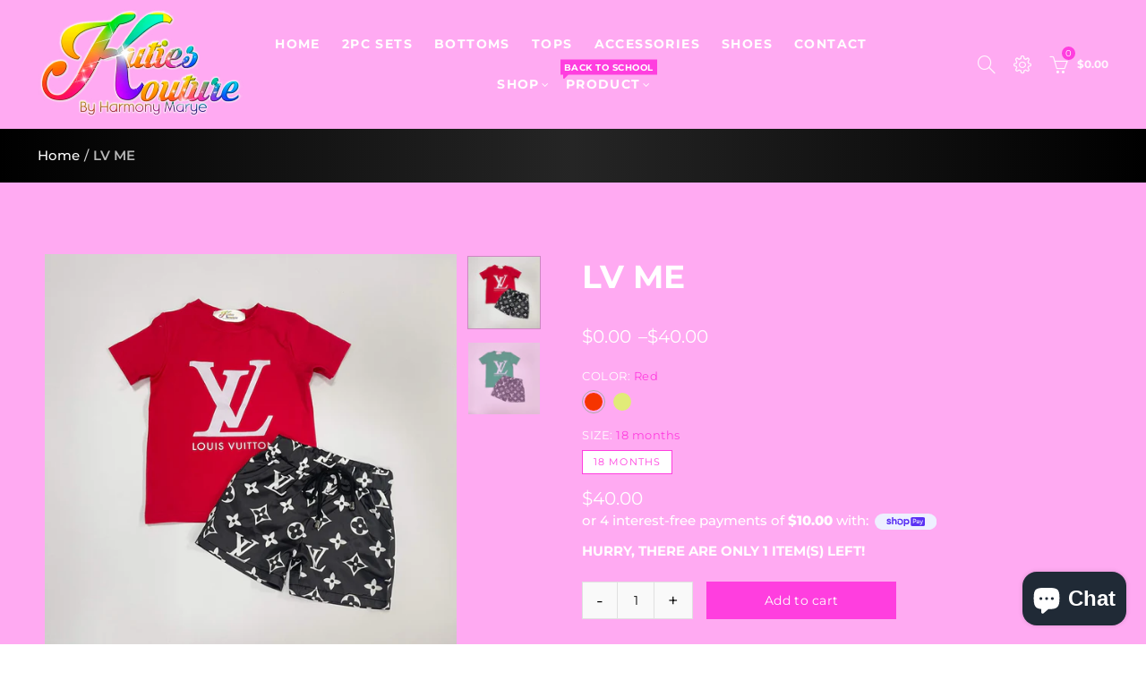

--- FILE ---
content_type: text/css
request_url: https://kutieskouture.com/cdn/shop/t/3/assets/Black_custom.css?v=105234737037846745681645439882
body_size: 2017
content:
.copp a{text-transform:uppercase;font-weight:700;font-size:9pt}.buttonz:before,li.payment-icon.dib,.holderr:hover,.menu-item span:hover,.copp a{background:-webkit-linear-gradient(45deg,#FF3EDF,#FF3EDF);-webkit-background-clip:text;-webkit-text-fill-color:transparent}.single_variation_wrap .add_to_cart_button,.single_variation_wrap .add_to_cart_button:hover,.cart-collaterals .cart_totals .wc-proceed-to-checkout>.button,.azexo_my-account .nav_dropdown .currency-list ul li a.selected{background-image:linear-gradient(45deg,#ff3edf,#ff3edf)!important}.input-group-btn-main{display:inline-block;font-weight:700;text-align:center;font-size:14px;padding:10px 20px;line-height:18px;text-transform:uppercase;letter-spacing:.3px;background-image:linear-gradient(45deg,#ff3edf,#ff3edf);color:#fff;border-radius:0;transition:all .25s ease-in-out 0s;border:none}.input-group-btn-main:hover{opacity:80%}.cart-drawer__checkout,.btn-cart,.btn_primary,input[type=submit].btn_primary{background-image:linear-gradient(45deg,#ff3edf,#ff3edf)!important;color:#fff}.cart-drawer__checkout,.btn-cart,.btn_primary,input[type=submit].btn_primary{background:none;border:none;color:#fff!important;font-weight:700}.signup-newsletter-form input[type=submit]{background-image:linear-gradient(45deg,#ff3edf,#ff3edf);color:#fff;border-radius:0}.CCCR{width:100%;height:40px;display:-moz-box;-moz-box-pack:center;-moz-box-align:center;display:-webkit-box;-webkit-box-pack:center;-webkit-box-align:center;display:box;box-pack:center;box-align:center}.pt__80{padding-top:50px}.azx_cat_default .hover-wrap{background-image:linear-gradient(45deg,#ff3edf,#ff3edf);color:#fff!important}.azx_custom_1593524055864{padding-top:15px!important;padding-bottom:15px!important;background-image:linear-gradient(45deg,#ff3edf,#ff3edf)}.azx-mobile-tabs h3.active{color:#fff!important;background-image:linear-gradient(45deg,#ff3edf,#ff3edf)!important}.add-to-cart-btn>a{background-attachment:fixed;background-image:linear-gradient(45deg,#ff3edf,#ff3edf);color:#fff}.single_variation_wrap .add_to_cart_button{background-image:linear-gradient(45deg,#ff3edf,#ff3edf);color:#fff}.nav_dropdown .quick-view>a,.nav_dropdown .add-to-cart-btn>a,.nav_dropdown .countdown-time-simple .default h5{color:#000!important}.cartCount{background-image:linear-gradient(45deg,#ff3edf,#ff3edf);color:#fff!important}@media all and (max-width: 420px){.fwb{font-weight:700;font-size:19pt}.pe-7s-close{font-size:22pt!important}.azx_cat_default .hover-wrap h3{font-size:9pt;font-weight:600}.azx-title.hr-type-simple .azx-heading-title .azx-title-wrap span{font-size:16px}.azx-item-category{margin-bottom:10px!important}.text-center,.tc{font-size:9pt}.slick-dotted.slick-slider{margin-bottom:0!important}}.all_center{width:100%;text-align:center;display:-moz-box;-moz-box-pack:center;-moz-box-align:center;display:-webkit-box;-webkit-box-pack:center;-webkit-box-align:center;display:box;box-pack:center;box-align:center}.custombanertexttitle{font-weight:700;text-shadow:1px 1px 2px black,0 0 1em #FFB69B;color:#fff;font-size:46pt}.custombanertextsubtitle{font-weight:700;text-shadow:1px 1px 2px black,0 0 1em #FFB69B;color:#fff;font-size:26pt;margin-top:10pt}.custlabel{background-image:linear-gradient(45deg,#ff3edf,#ff3edf);padding:10px;color:#fff}.custlabeltitle{font-size:12px;font-weight:700}.custlabelsubtitle{font-size:12px;margin-top:10px}@media all and (max-width: 420px){.custombanertexttitle{font-size:22pt}.custombanertextsubtitle{margin-top:5pt;font-size:12pt}.custlabeltitle{font-size:12px;font-weight:700}.custlabelsubtitle{font-size:9px;margin-top:10px}}#azexo-wrapper{background:linear-gradient(90deg,#000,#252525,#000)}.site_header{background-image:linear-gradient(45deg,#ffaaf2,#ffaaf2);background-repeat:no-repeat}#azx-footer{background-image:linear-gradient(45deg,#ffaaf2,#ffaaf2);background-repeat:no-repeat;border:none}.footer__bot{background:none;border:none}.nav_section_wrap{border-top:none}.signup-newsletter-form input[type=submit],.btn,.button,.added_to_cart,input[type=submit]{border:none}.azx_icons li i{font-size:22px;background:-webkit-linear-gradient(45deg,#CC9A29,#D7B043,#FDE585,#D7B043,#CC9A29,#FDE585,#CC9A29,#D7B043,#FDE585,#D7B043,#CC9A29);-webkit-background-clip:text;-webkit-text-fill-color:transparent}.footer__top p i{display:inline-block;font-size:24px;margin-right:5px;vertical-align:middle;background:-webkit-linear-gradient(45deg,#CC9A29,#D7B043,#FDE585,#D7B043,#CC9A29,#FDE585,#CC9A29,#D7B043,#FDE585,#D7B043,#CC9A29);-webkit-background-clip:text;-webkit-text-fill-color:transparent}.azx_slideshow .slick-slider .slick-arrow:before,.slick-slider .slick-arrow:before{background:none;box-shadow:none}@media (max-width: 768px){.product-item .quick-view,.product-item .add-to-cart-btn{-webkit-transform:translateX(0);-moz-transform:translateX(0);-ms-transform:translateX(0);-o-transform:translateX(0);transform:translate(0);pointer-events:auto;visibility:hidden;width:100%;opacity:1}}h1,h2,h3,h4,h5,h6,.azx_baby .azx-cat-title{color:#fff}.azx-popup-wrap{background:linear-gradient(90deg,#000,#252525,#000)}.label{color:#fff}.popup-quick-view .mfp-close:after,.popup-quick-view .mfp-close:before,.cd-quick-view .cd-close:after,.cd-quick-view .cd-close:before{background-color:#fff}.widget-title,.widgettitle,a,.product-item .price,.page-numbers li a,.dark_ver.collection_header h1.page-title,label{color:#fff}.color-scheme-light .menu-section .azx_menu>li.has-children>.nav_dropdown,.color-scheme-light .type_dropdown .sub-menu,.color-scheme-light .type_dropdown .sub-menu li.has_drop ul,.bgbl{background:linear-gradient(90deg,#000,#252525,#000)}#azx-footer.color-scheme-light ul:not(.azx_icons) li a{color:#fff;font-weight:600}#azx-footer.color-scheme-light ul:not(.azx_icons) li a:hover{Color:#aaa}.padd,.li{color:#fff;font-weight:600}.sp_tab-tabs .li .a{color:#fff!important}.sp_tab-tabs+.tab-panels{background:none!important;border:none}table tr th{color:#fff}.sp_tab-tabs>li>a{background-color:#ffffff87}.sp-tabs>li>a:hover,.sp-tabs>li.active>a,.sp-tabs>li.current>a,.sp-tabs>li>a.active,.sp-tabs>li>a.current{color:#000}.azx_tta-title-text:hover,.azx_active .azx_tta-title-text{color:#fff!important}.shopify-breadcrumb a{color:#fff;font-weight:500}span.breadcrumb-last{color:#ffffffb5;font-weight:600}.price del{font-size:13px;font-weight:400;color:#fff}#shopify-section-list-collections-template{background-color:transparent!important}.dd-shown .select_orderby{visibility:visible;opacity:1;background:linear-gradient(90deg,#000,#252525,#000)}.select_orderby li.selected{background-color:#0000002b}.filter-content.azx-scroll>h3,.azx_sidebarfilter>h3,.azx-top-sidebar .close-filter{background:linear-gradient(90deg,#000,#252525,#000)}.cart-drawer,.container_cat .sp-toogles .sp-toogle .tab-heading,.cat-item a,.login_frm a,.login_frm label,.cart-drawer__item-content a{color:#000}.shopify .empty-cart-text,.shopify .cart-empty,.cat-item a,span.spr-badge-caption,span.db.t_ellipsis.tr.cusor_pointer,.sp_result_html.tu.dib.fs__12,.summary.entry-summary,.shopify-Tabs-panel.shopify-Tabs-panel--description.panel.entry-content,.spr-summary,.product_meta.mt__50 strong,.shopify-Tabs-panel.shopify-Tabs-panel--additional_information.panel.entry-content,h4.pr.tu.widget-title.fwsb.fs__16.mb__25.tab-heading,.azx-cats-toggle,.azx-popup-content,.container.container_page.mb__60,.rte{color:#fff}.azx_search_inner,.search-full-screen .azx_search_wrapper{background-color:#000}.search-full-screen .azx_search_inner input[type=text]{color:#fff}.search-full-screen .azx_search_inner .azx_close_search:after,.search-full-screen .azx_search_inner .azx_close_search:before{background-color:#fff}span.azx-title-wrap span,h4.type_text_title.fwb.fs__30,h3.pr.tu.widget-title.fwsb.fs__16.mb__20.tab-heading.tab-heading,.signup-newsletter-form.flex.alin_center h4,li.azx_tta-tab.azx_active span.azx_tta-title-text.pr.db.tu,h3.pr.tu.widget-title.fwsb.fs__16.mb__30.tab-heading,h1.page-title,.container.container_page.mb__60 h2,.azx-popup-content h3,h4.fwb.fs__16.hide,h2.spr-header-title{-webkit-background-clip:text;-webkit-text-fill-color:transparent;background-image:linear-gradient(45deg,#ff3edf,#ff3edf);filter:drop-shadow(-1px 1px 1px #000000ba)}li.azx_tta-tab span.azx_tta-title-text.pr.db.tu{-webkit-background-clip:text;background-image:linear-gradient(45deg,#ff3edf,#ff3edf);filter:drop-shadow(-1px 1px 1px #000000ba)}.footer__top{border:none}.azx_tta-title-text{font-size:130%}h3.azx-cat-title{display:none}.sezzle-checkout-button-wrapper{padding:0!important}.paymts{font-size:inherit;font-weight:500}.spr-icon-star-empty:before,.spr-icon-star:before{content:"\f005"!important;font-family:"Font Awesome 5 Free"!important;display:inline-block;margin-right:2px;-webkit-background-clip:text;-webkit-text-stroke:.001px #f00;-webkit-text-fill-color:transparent;background-image:linear-gradient(45deg,#ff3edf,#ff3edf)}.spr-icon-star:before{font-weight:600}a.spr-icon.spr-icon-star.spr-icon-star-empty:before{font-weight:300!important}.spr-container{border:solid 2px #F5F5F5}.spr-summary{border-bottom:solid 2px #F5F5F5;display:grid;text-align:center;font-size:16pt;justify-content:center;width:100%}h2.spr-header-title{text-align:center;text-transform:uppercase;font-weight:800;font-size:24pt}.spr-review-footer{text-transform:uppercase;font-weight:500;font-style:italic}span.spr-summary-actions{padding:10px 15px;margin:10px;text-transform:uppercase;font-weight:600;background-image:linear-gradient(45deg,#ff3edf,#ff3edf)}.product-item .quick-view{z-index:99}.sezzle-button-text,p.afterpay-paragraph,.qp--nowrap,p#shopify-installments,.sezzle-button-text.sezzle-left.sezzle-left.szl-light{font-size:12pt!important;font-weight:500!important;max-width:100%!important}.sezzle-payment-amount,.afterpay-instalments{font-weight:700!important}table.product_meta{line-height:02;border-top:0px solid #e0e0e000;margin-top:20px}.instllmntsico{width:12%;margin-right:2pt;margin-left:2pt}.cust_paymts{font-size:11pt;font-weight:500;color:#fff}.cust_paymts>span>span{font-weight:800}.entry-summary .price{margin-bottom:5px!important}@media all and (max-width: 420px){.cust_paymts{line-height:16pt;font-size:13pt}.instllmntsico{width:20%;margin-left:1pt;margin-right:1pt}.entry-summary .price{margin-bottom:5px!important}.site_header .azx-branding{padding-left:15px}}.varii{margin-bottom:2%}.azx_new_checkzone.pa{left:-5px;width:100%}div#shopify-section-1585293563861 .row{display:flex;justify-content:center;align-items:center}.hover-wrap,ul.azx_tta-tabs-list.style_1{display:none}.col-1593010976137.col-lg-12.col-md-12.col-12.azx-item-category.azx_animate{margin-bottom:0!important}.footer-menu.mt__20 a:hover,.site_header .menu-section .azx_menu>li>a:hover{color:#ff3edf!important}#shopify-section-1585293563861 span.azx-title-wrap span,div#shopify-section-1637578290c9e78871 span.azx-title-wrap span{background-image:linear-gradient(45deg,#ff3edf,#ff3edf);filter:none}#azexo-wrapper{background:#ffaaf2!important;background-size:cover;background-attachment:fixed}.footer__top p{color:#fff;font-weight:600;margin-bottom:10px;text-transform:uppercase}div#instagram-feed-box p{display:none}
/*# sourceMappingURL=/cdn/shop/t/3/assets/Black_custom.css.map?v=105234737037846745681645439882 */


--- FILE ---
content_type: text/javascript
request_url: https://kutieskouture.com/cdn/shop/t/3/assets/azx_theme.js?v=140181173608332574841642174731
body_size: 21127
content:
var evelixShopify,sliderFinalWidth=480,maxQuickWidth=960;(function($){"use strict";evelixShopify=function(){var evelixTheme={popupAnimation:"mfp-move-horizontal",pjaxLink:".select_orderby a, .azx_ajaxFilter a, .azx-pagination-ajax a, .nav_filters a, .widget_product_tag_cloud a",azx_btn_load_more:".azx-products-load-more.load-on-scroll",money_format:"${{amount}}"};return{init:function(){this.initStickyMenu(),this.azx_animate(),this.initSearchForm(),this.searchDropdown(),this.initMegaMenu(),this.initDropdownMenu(),this.initPushMenu(),this.initQuickView(),this.AZXQuickShop(),this.parallax(),this.AJAXAddToCart(),this.AJAXFormAddToCart(),this.AJAXchangeFromCart(),this.AJAXRemoveFromCart(),this.initMiniCart(),this.stickyFooter(),this.ajaxFilters(),this.categoriesMenu(),this.productsLoadMore(),this.productsTabs(),this.productsazxTabs(),this.newsletterPopup(),this.EuCookies(),this.initCountdown(),this.initCountdown_page(),this.wcQuantityAdjust(),this.wcExtraContent(),this.initMagnificPopup(),this.initCategoryFilter(),this.wcInitPopupVideo(),this.product360Button(),this.wishList(),this.loginWishlist(),this.removeWishlist(),this.catelog_mode(),this.swatchesOnGrid(),this.swatchesOnBGGrid(),this.productImages(),this.AZXtableResponsive(),this.fullHeightRow(),this.initVideoBackgrounds(),this.azx_map(),this.ajaxchimp(),this.spInitSwitchLayout(),this.spInitSidebarFilter(),this.spInitSidebarDefault(),this.azexoDropdown(".input-dropdown-inner_pr"),this.azexoDropdown_cat(),this.spAccordion(),this.spToogle(),this.spStickySidebar(),this.categoriesAccordion(),this.nanoScroller(),this.save_note(),this.checkoutIndicator(),this.pin__type(),this.clickproduct(),this.favicon_counter(azexo_settings.cart_count),this.backToTop(),this.announcement_bar(),this.add_sticky(),this.loginSide(),$(window).resize(),$("body").addClass("shopify-ready")},isMobile:function(){return/Android|iPhone|iPad|iPod|BlackBerry/i.test(navigator.userAgent||navigator.vendor||window.opera)},productsLoadMore:function(){var process=!1,intervalID;$(".azx-products-element").each(function(){var $this=$(this),cache=[],inner=$this.find(".azx-products-holder");if(!(!inner.hasClass("paginate-arrows")&&!inner.hasClass("paginate-more-btn"))){cache[1]=inner.html(),$this.on("recalc",function(){calc()}),inner.hasClass("paginate-arrows")&&$(window).resize(function(){calc()});var calc=function(){var height=inner.outerHeight();if($this.hasClass("collection_banner")){$this.removeAttr("style");var height=$this.outerHeight()}$this.stop().css({height:height})},body=$("body"),btnWrap=$this.find(".products-footer"),btnLeft=btnWrap.find(".products-load-prev"),btnRight=btnWrap.find(".products-load-next"),loadWrapp=$this.find(".azx-products-loader"),scrollTop,holderTop,btnLeftOffset,btnRightOffset,holderBottom,holderHeight,holderWidth,btnsHeight,offsetArrow=50,offset,windowWidth;body.hasClass("rtl")&&(btnLeft=btnRight,btnRight=btnWrap.find(".products-load-prev")),$this.find(".products-load-prev, .products-load-next").on("click",function(e){if(e.preventDefault(),!(process||$(this).hasClass("disabled"))){clearInterval(intervalID);var $this2=$(this),holder=$this2.parent().siblings(".azx-products-holder"),next=$this2.parent().find(".products-load-next"),prev=$this2.parent().find(".products-load-prev"),azx_ajaxurl=$(this).attr("href");loadProducts(holder,azx_ajaxurl,$this2,function(data2){holder.addClass("azx-animated-products"),data2=jQuery(data2);var html2=data2.find("#azx_data_products").html(),azx_url_prev=data2.find("#azx_section_previous").attr("href"),azx_class_prev=data2.find("#azx_section_previous").attr("class"),azx_url_nev=data2.find("#azx_section_next").attr("href"),azx_class_nev=data2.find("#azx_section_next").attr("class"),data_status=data2.find("#azx_data_arrow").attr("data-status");holder.addClass("azx-animated-products").html(html2),prev.attr({href:azx_url_prev,class:azx_class_prev}),next.attr({href:azx_url_nev,class:azx_class_nev}),holder.imagesLoaded().progress(function(){holder.parent().trigger("recalc")}),$(window).width()<768&&$("html, body").stop().animate({scrollTop:holder.offset().top-150},400);var iter=0;intervalID=setInterval(function(){holder.find(".azx-grid-item").eq(iter).addClass("start_animation animated"),iter++},100)})}})}}),evelixShopify.clickOnScrollButton(evelixTheme.azx_btn_load_more,!1),$(document).off("click",".azx-products-load-more").on("click",".azx-products-load-more",function(e){if(e.preventDefault(),!process){var $this=$(this),holder=$this.parent().siblings(".azx-products-holder"),azx_ajaxurl=$(this).attr("href");loadProducts(holder,azx_ajaxurl,$this,function(data2){data2=jQuery(data2);var html2=data2.find("#azx_data_products").html(),result=data2.find("#shopify_result_count").html(),data_status=data2.find("#azx_data_arrow").attr("data-status"),data_load_more=data2.find("#azx_section_next").attr("href");holder.hasClass("azx-masonry")?isotopeAppend(holder,html2):holder.append(html2),$(".sp_result_html").length>0&&$(".sp_result_html").text(result),holder.imagesLoaded().progress(function(){evelixShopify.clickOnScrollButton(evelixTheme.azx_btn_load_more,!0)}),data_status=="have-posts"?($this.attr("href",data_load_more),process=!1):(process=!0,$this.find(".load-label").hide(),$this.addClass("finished").find(".load-finished").show())})}});var loadProducts=function(holder,ajaxurl,btn,callback){holder.addClass("loading").parent().addClass("element-loading"),btn.addClass("loading"),$.ajax({dataType:"html",type:"GET",url:ajaxurl,success:function(data2){callback(data2)},error:function(data2){console.log("ajax error")},complete:function(){if(evelixShopify.initCountdown(),holder.removeClass("loading").parent().removeClass("element-loading"),btn.removeClass("loading"),azexo_settings.show_multiple_currencies&&evelixShopifyPre.StorageCurrency()!==null&&Currency.convertAll(shopCurrency,evelixShopifyPre.StorageCurrency(),".azx-products-holder span.money"),typeof SPR!="undefined"&&azexo_settings.productreviews&&$(".shopify-product-reviews-badge").length>0)return window.SPR.registerCallbacks(),window.SPR.initRatingHandler(),window.SPR.initDomEls(),window.SPR.loadProducts(),window.SPR.loadBadges();!$("body").hasClass("use_animation")||typeof $.waypoints!="function"||holder.find(".azx_animate:not(.start_animation)").waypoint(function(){$(this).addClass("start_animation animated")},{offset:"85%"})}})},isotopeAppend=function(el,items){var items=$(items);el.append(items).isotope("appended",items),el.isotope("layout"),setTimeout(function(){el.isotope("layout")},100),el.imagesLoaded().progress(function(){el.isotope("layout")})}},clickOnScrollButton:function(btnClass,destroy){if(typeof $.waypoints=="function"){var $btn=$(btnClass);destroy&&$btn.waypoint("destroy"),$btn.waypoint(function(){$btn.trigger("click")},{offset:"100%"})}},azx_animate:function(){!$("body").hasClass("use_animation")||typeof $.waypoints!="function"||$(".azx_animate:not(.start_animation)").waypoint(function(){$(this).addClass("start_animation animated")},{offset:"85%"})},productsazxTabs:function(){$(".azx_tta-tabs-list").length!=0&&$("body").on("click","ul.azx_tta-tabs-list li a",function(b){b.preventDefault();var c=$(this),d=c.closest(".azx_tta-container"),siblings=d.siblings(".azx_tta-panels-container"),holder=siblings.find(".azx_section_eqh"),e=d.find("ul.azx_tta-tabs-list");e.find("li").removeClass("azx_active"),d.find(".azx_tta-panel.not_ajax").removeClass("azx_active"),c.closest("li").addClass("azx_active"),d.find(c.attr("href")).addClass("azx_active")})},productsTabs:function(){if($(".azx_tta-container").length!=0){$(".azx_tta-container").each(function(){var $this=$(this),$inner=$this.find(".azx_tta-panel-body"),$panel=$this.find(".azx_tta-panel"),$holder=$this.find(".azx_tta-tabs-container");$this.find(".products_tabs_ajax li.li_ajax").on("click",function(e){e.preventDefault();var $this2=$(this),ajaxurl=$this2.data("atts"),index=$this2.index();loadTab(ajaxurl,index,$holder,$panel,$inner,$this2,function(data2){$inner.html(data2)})})});var loadTab=function(ajaxurl,index,$holder,$panel,holder,btn,callback){btn.parent().find(".active-tab-title").removeClass("active-tab-title"),btn.addClass("active-tab-title"),$panel.addClass("loading"),$holder.addClass("element-loading"),btn.addClass("loading"),$.ajax({dataType:"html",type:"GET",url:ajaxurl,success:function(data2){callback(data2)},error:function(data2){console.log("ajax error")},complete:function(){if(evelixShopify.initCountdown(),azexo_settings.show_multiple_currencies&&evelixShopifyPre.StorageCurrency()!==null&&Currency.convertAll(shopCurrency,evelixShopifyPre.StorageCurrency(),".type_azx_fea_coll_tab span.money"),azexo_settings.show_multiple_currencies&&evelixShopifyPre.StorageCurrency()!==null&&Currency.convertAll(shopCurrency,evelixShopifyPre.StorageCurrency(),".type_azx_fea_coll_tab span.money"),typeof SPR!="undefined"&&$(".shopify-product-reviews-badge").length>0&&azexo_settings.productreviews)return window.SPR.registerCallbacks(),window.SPR.initRatingHandler(),window.SPR.initDomEls(),window.SPR.loadProducts(),window.SPR.loadBadges();!$("body").hasClass("use_animation")||typeof $.waypoints!="function"||holder.find(".azx_animate:not(.start_animation)").waypoint(function(){$(this).addClass("start_animation animated")},{offset:"85%"})}}).done(function(){ajaxurl.indexOf("sidetoshow_")!=-1?holder.find(".azx-carousel").not(".slick-initialized").slick():evelixShopify.productsLoadMore(),setTimeout(function(){btn.removeClass("loading"),$panel.removeClass("loading"),$holder.removeClass("element-loading")},600)})}}},azx_currency:function(){azexo_settings.show_multiple_currencies&&evelixShopifyPre.StorageCurrency()!==null&&Currency.convertAll(shopCurrency,evelixShopifyPre.StorageCurrency(),'form[action="/cart/add"] span.money')},azx_productreviews:function(){theme.azx_productreviews&&$(".spr-badge").length>0&&$.getScript(window.location.protocol+"//productreviews.shopifycdn.com/assets/v4/spr.js")},initSearchForm:function(){if(azexo_settings.style_search=="full-screen"){var HS=$(".header__search"),body=$("body");$(".azx_search_full-screen>a").on("click",function(e){e.preventDefault(),body.addClass("open_search"),$(".azx_overlay_content").addClass("visible"),$(".azx_overlay_footer").addClass("visible"),$(".azx_overlay_header").addClass("visible"),$(window).width()>1024&&setTimeout(function(){HS.find('input[type="text"]').focus()},500),evelixShopify.ajaxSearch("json")}),$('.search_extended input[name="q"]').focus(function(){evelixShopify.ajaxSearch("drop_json")}),$(".azx_close_search").on("click",function(e){e.preventDefault(),body.removeClass("open_search"),$(".azx_overlay_header").removeClass("visible"),$(".azx_overlay_content").removeClass("visible"),$(".azx_overlay_footer").removeClass("visible")})}},searchDropdown:function(){if(azexo_settings.style_search=="dropdown"){var body=$("body"),searchWrapper;$('.search_extended input[name="q"]').focus(function(){evelixShopify.ajaxSearch("drop_json")}),body.on("click",".azx_search_dropdown>a",function(e){e.preventDefault(),searchWrapper=$(this).closest(".azx_search_dropdown"),isOpened()?closeWidget():setTimeout(function(){openWidget(),evelixShopify.ajaxSearch("drop_json")},10)}),body.on("click",".azx_search_dropdown, .site_header, #azexo-content",function(event){!$(event.target).is(".azx_search_dropdown")&&$(event.target).closest(".azx_search_wrapper").length||isOpened()&&closeWidget()});var closeWidget=function(){$("body").removeClass("open_search"),$(".azx_overlay_content").removeClass("visible"),$(".azx_overlay_footer").removeClass("visible")},openWidget=function(){$("body").addClass("open_search"),$(".azx_overlay_content").addClass("visible"),$(".azx_overlay_footer").addClass("visible"),setTimeout(function(){searchWrapper.find('input[type="text"]').focus()},300)},isOpened=function(){return $("body").hasClass("open_search")}}},ajaxSearch:function(url){if(azexo_settings.live_search){var currentAjaxRequest=null,search_form=$("form.azx-ajax-search");search_form.each(function(){var input=$(this).find('input[name="q"]');input.attr("autocomplete","off").bind("keyup",function(){$(".autocomplete-suggestions").html("").addClass("oh"),$(".search_extended .autocomplete-suggestions").html("").addClass("oh");var term=$(this).val(),form=$(this).closest("form");if(term.trim()=="")$(".autocomplete-suggestions").html("");else{if(azexo_settings.ajax_search_product)var searchURL="/search?type=product&q="+term;else var searchURL="/search?q="+term;$("body").addClass("search-loading"),currentAjaxRequest!=null&&currentAjaxRequest.abort(),currentAjaxRequest=jQuery.get(searchURL+"&view="+url,function(data2){$(".autocomplete-suggestions").html(data2),$(".search_extended .autocomplete-suggestions").html(data2)}).done(function(){azexo_settings.show_multiple_currencies&&evelixShopifyPre.StorageCurrency()!==null&&Currency.convertAll(shopCurrency,evelixShopifyPre.StorageCurrency(),".autocomplete-suggestions span.money"),setTimeout(function(){$("body").removeClass("search-loading")},800),setTimeout(function(){$(".autocomplete-suggestions").removeClass("oh")},2500)})}})}),$("body").bind("click",function(){})}},initPushMenu:function(){$("a.push-menu-btn").on("click",function(e){e.preventDefault(),$("body").addClass("menu-opened"),$(".mask-overlay, .close-menu").on("click",function(){$("body").removeClass("menu-opened")})})},pin__type:function(){$(".pin__wrapper").length!=0&&($("body").on("click",".pin__type:not(.pin__opened)",function(e){e.preventDefault(),$(".pin__type").removeClass("pin__opened"),$(".azx_lookbook_masonry,.type_azx_pin_lookbook,.azx_lookbook_slider").css("z-index",""),$(this).addClass("pin__opened"),$(this).closest(".shopify-section").css("z-index","9999999")}),$("body").on("click",".pin__opened",function(e){e.preventDefault(),!$(e.target).closest(".popup__content").length&&($(this).removeClass("pin__opened"),$(".azx_lookbook_masonry,.type_azx_pin_lookbook,.azx_lookbook_slider").css("z-index",""))}),$(".pin__wrapper").on("click",function(e){e.preventDefault(),!($(e.target).is(".pin__title.flex.c_center.alin_center")||$(e.target).closest(".popup__content").length)&&($(".pin__type").removeClass("pin__opened"),$(".azx_lookbook_masonry,.type_azx_pin_lookbook,.azx_lookbook_slider").css("z-index",""))}),$(".pin__wrapper .product-info-wrap .name a,.azx_lookbook_masonry .hover-wrap a").on("click",function(e){var url=$(this).attr("href");window.location.href=url}),$(".pin__type").hover(function(){$(this).closest(".pin__wrapper").addClass("pin__mask")},function(){$(".pin__wrapper").removeClass("pin__mask")}))},initDropdownMenu:function(){$("body").on("click",".holderr",function(e){e.preventDefault();var el=$(this).closest("li");el.hasClass("open")?(el.removeClass("open"),el.find("li").removeClass("open"),el.closest("ul").removeClass("ul_open")):(el.addClass("open"),el.closest("ul").addClass("ul_open"),el.siblings("li").removeClass("open"),el.siblings("li").find("li").removeClass("open"))}),$("body").on("click",".black_menu>a",function(e){e.preventDefault();var el=$(this).closest("li.open");el.removeClass("open"),el.closest("ul").removeClass("ul_open")}),$(".azx-canvas-menu").on("click",".azx-mobile-tabs h3",function(){if(!$(this).hasClass("active")){var menuName=$(this).data("tab");$(this).parent().find(".active").removeClass("active"),$(this).addClass("active"),$(".azx_ui_menu").removeClass("active"),$("#"+menuName).addClass("active")}})},initfooterMenu:function(){$(window).width()>=768&&!$("#azx_footer").hasClass("footer__collapsed")||$("body").on("click",".footer__collapsed .widget-title",function(e){e.preventDefault();var el=$(this).closest("aside");el.hasClass("footer-quick-links__collapsed")?el.removeClass("footer-quick-links__collapsed"):el.addClass("footer-quick-links__collapsed")})},initStickyMenu:function(){var body=$("body"),StickyMenu=$(".site_header"),stuckClass="live_stuck",stuckStart=0;if(azexo_settings.header_sticky){var header_section=$(".header_section");$(".header_top").length>0&&(stuckStart=$(".header_top").outerHeight()),$(".announcement_bar ").length>0&&(stuckStart+=$(".announcement_bar ").outerHeight()),header_section.css("height","").css("height",header_section.outerHeight()),$(window).resize(function(){}),$(window).on("scroll",function(e){$(this).scrollTop()>stuckStart+30?StickyMenu.addClass(stuckClass):StickyMenu.removeClass(stuckClass)})}},announcement_bar:function(){var body=$("body"),header_section=$(".header_section");body.hasClass("promo_bar_on")&&$("body").on("click",".close_an_bar",function(e){e.preventDefault(),body.addClass("hidden_an_bar"),azexo_settings.header_sticky&&(header_section.css("height","").css("height",header_section.outerHeight()-$(".announcement_bar ").outerHeight()),$(".section_transparent .announcement_bar").hide(),$(".announcement_bar").html(""))})},wcQuantityAdjust:function(){String.prototype.getDecimals||(String.prototype.getDecimals=function(){var num=this,match=(""+num).match(/(?:\.(\d+))?(?:[eE]([+-]?\d+))?$/);return match?Math.max(0,(match[1]?match[1].length:0)-(match[2]?+match[2]:0)):0});function ShopifyCartChange(variant_id,quantity,callback){var params={type:"POST",url:"/cart/change.js",data:"quantity="+quantity+"&line="+variant_id,dataType:"json",success:function(cart){typeof callback=="function"&&callback(cart)},error:function(XMLHttpRequest2,textStatus2){evelixShopify.onError(XMLHttpRequest2,textStatus2)}};jQuery.ajax(params)}$(document).on("change keyup",".custom-qty",function(){var $this=$(this),vid=$this.data("vid"),val=parseInt($this.val()),format=$this.data("format"),price=$this.data("price"),max=$this.attr("max");if(isNaN(val))return 0;max=isNaN(parseInt(max))?9999:parseInt(max),console.log(max),val>max&&(console.log("xxxx"+max),$this.attr("value",max).val(max)),val=val>max?max:val,val<=0&&$this.closest("tr").remove(),ShopifyCartChange(vid,val,function(res){$(".order-total .shopify-Price-amount,.cart-subtotal .shopify-Price-amount").html(evelixShopifyPre.formatMoney(res.total_price,azexo_settings.moneyFormat)),$this.closest("tr").find(".product-subtotal .shopify-Price-amount").html(evelixShopifyPre.formatMoney(price*val,azexo_settings.moneyFormat)),$(".cartCount").html(res.item_count),azexo_settings.show_multiple_currencies&&evelixShopifyPre.StorageCurrency()!==null&&Currency.convertAll(shopCurrency,evelixShopifyPre.StorageCurrency(),".container_cat span.money"),jQuery.get("/cart?view=ship",function(data2){$(".ship_azx_wrap").html(data2),setTimeout(function(){azexo_settings.show_multiple_currencies&&evelixShopifyPre.StorageCurrency()!==null&&Currency.convertAll(shopCurrency,evelixShopifyPre.StorageCurrency(),".container_cat span.money")},200)})})}),$(document).on("click",".plus, .minus",function(){var $qty=$(this).closest(".quantity").find(".qty"),currentVal=parseFloat($qty.val()),max=parseFloat($qty.attr("max")),min=parseFloat($qty.attr("min")),step=$qty.attr("step");(!currentVal||currentVal===""||currentVal==="NaN")&&(currentVal=0),(max===""||max==="NaN")&&(max=""),(min===""||min==="NaN")&&(min=0),(step==="any"||step===""||step===void 0||parseFloat(step)==="NaN")&&(step=1),$(this).is(".plus")?max&&currentVal>=max?$qty.val(max):$qty.val((currentVal+parseFloat(step)).toFixed(step.getDecimals())):min&&currentVal<=min?$qty.val(min):currentVal>0&&$qty.val((currentVal-parseFloat(step)).toFixed(step.getDecimals())),$qty.trigger("change")})},backToTop:function(){if(!(!azexo_settings.backtop||!azexo_settings.backtop_mobile&&$(window).width()<768)){var el=$("#azx_backtop");$(window).scroll(function(){$(this).scrollTop()>100?el.addClass("show"):el.removeClass("show")}),el.click(function(){return $("body,html").animate({scrollTop:0},500),!1})}},initMagnificPopup:function(){$(".azx-magnific-image").length>0&&$(".azx-magnific-image").magnificPopup({type:"image",removalDelay:500,image:{verticalFit:!0},callbacks:{beforeOpen:function(){this.st.image.markup=this.st.image.markup.replace("mfp-figure","mfp-figure mfp-with-anim"),this.st.mainClass=this.st.el.attr("data-effect")},open:function(){}},closeOnContentClick:!1,midClick:!0})},resizeQuickView:function(){var quickViewLeft=($(window).width()-$(".cd-quick-view").width())/2,quickViewTop=($(window).height()-$(".cd-quick-view").height())/2;$(".cd-quick-view").css({top:quickViewTop,left:quickViewLeft})},closeQuickView:function(finalWidth,maxQuickWidth2){var close=$(".cd-close"),activeSliderUrl=close.siblings(".cd-slider-wrapper").find(".selected img").attr("src"),selectedImage=$(".empty-box").find("img");$(".empty-box .main-img").hasClass("azx_bg_lz")&&(selectedImage=$(".empty-box").find(".main-img")),!$(".cd-quick-view").hasClass("velocity-animating")&&$(".cd-quick-view").hasClass("add-content")?evelixShopify.animateQuickView(selectedImage,finalWidth,maxQuickWidth2,"close"):evelixShopify.closeNoAnimation(selectedImage,finalWidth,maxQuickWidth2)},animateQuickView:function(image,finalWidth,maxQuickWidth2,animationType){var parentListItem=image.closest(".azx-grid-item"),topSelected=image.offset().top-$(window).scrollTop(),leftSelected=image.offset().left,widthSelected=image.width(),heightSelected=image.height(),windowWidth=$(window).width(),windowHeight=$(window).height(),finalLeft=(windowWidth-finalWidth)/2,finalHeight=finalWidth*heightSelected/widthSelected,finalTop=(windowHeight-finalHeight)/2,quickViewWidth=windowWidth*.8<maxQuickWidth2?windowWidth*.8:maxQuickWidth2,quickViewLeft=(windowWidth-quickViewWidth)/2;animationType=="open"?(parentListItem.addClass("empty-box"),$(".cd-quick-view").css({top:topSelected,left:leftSelected,width:widthSelected}).velocity({top:finalTop+"px",left:finalLeft+"px",width:finalWidth+"px"},1e3,[400,20],function(){$(".cd-quick-view").addClass("animate-width").velocity({left:quickViewLeft+"px",width:quickViewWidth+"px"},300,"ease",function(){if($(".cd-quick-view").addClass("add-content"),$(".product-images-slider_on_ani").slick({rtl:$("body").hasClass("rtl"),dots:!0,slidesToShow:1,slidesToScroll:1,infinite:!1,adaptiveHeight:!0}),evelixShopify.initCountdown_page(),evelixShopify.azexoDropdown(".input-dropdown-inner_qv"),setTimeout(function(){jQuery(".azx-scroll-quick").nanoScroller({paneClass:"azx-scroll-pane",sliderClass:"azx-scroll-slider",contentClass:"azx-scroll-content-quick",preventPageScrolling:!1})},300),azexo_settings.show_multiple_currencies&&evelixShopifyPre.StorageCurrency()!==null&&Currency.convertAll(shopCurrency,evelixShopifyPre.StorageCurrency(),".cd-quick-view span.money"),typeof SPR!="undefined"&&azexo_settings.productreviews&&$(".shopify-product-reviews-badge").length>0)return window.SPR.registerCallbacks(),window.SPR.initRatingHandler(),window.SPR.initDomEls(),window.SPR.loadProducts(),window.SPR.loadBadges()})}).addClass("is-visible")):$(".cd-quick-view").removeClass("add-content").velocity({top:finalTop+"px",left:finalLeft+"px",width:finalWidth+"px"},300,"ease",function(){$("body").removeClass("open_quickview"),$(".cd-quick-view").removeClass("animate-width").velocity({top:topSelected,left:leftSelected,width:widthSelected},500,"ease",function(){$(".cd-quick-view").removeClass("is-visible"),parentListItem.removeClass("empty-box")})})},closeNoAnimation:function(image,finalWidth,maxQuickWidth2){var parentListItem=image.parent(".cd-item"),topSelected=image.offset().top-$(window).scrollTop(),leftSelected=image.offset().left,widthSelected=image.width();$("body").removeClass("open_quickview"),parentListItem.removeClass("empty-box"),$(".cd-quick-view").velocity("stop").removeClass("add-content animate-width is-visible").css({top:topSelected,left:leftSelected,width:widthSelected})},initQuickView:function(){$("body").on("click",".open-quick-view",function(e){e.preventDefault();var btn=$(this);$.ajax({beforeSend:function(){btn.addClass("btn-loading")},url:$(this).attr("data-ajax"),success:function(data2){$(".cd-quick-view").empty().html(data2);var product=btn.parents(".azx-grid-item"),selectedImage=product.find("img").first(),main_img=product.find(".main-img").hasClass("azx_bg_lz"),slectedImageUrl=selectedImage.attr("src");main_img&&(selectedImage=product.find(".main-img")),$(".cd-quick-view img").slice(0,1).imagesLoaded().done(function(instance){$("body").addClass("open_quickview"),evelixShopify.animateQuickView(selectedImage,sliderFinalWidth,maxQuickWidth,"open"),btn.removeClass("btn-loading")})},complete:function(){Shopify.PaymentButton.init()}}).done(function(){})}),$("body").on("click",".open-qv-mpf",function(e){e.preventDefault();var btn=$(this);$.ajax({beforeSend:function(){btn.addClass("btn-loading"),$("body").addClass("open_gl_quick_view")},url:$(this).attr("data-ajax"),success:function(data2){$(".popup-quick-view img").slice(0).imagesLoaded().done(function(instance){$.magnificPopup.open({items:{src:'<div class="mfp-with-anim popup-quick-view" id="content_quickview">'+data2+"</div>",type:"inline"},removalDelay:500,callbacks:{beforeOpen:function(){this.st.mainClass="mfp-move-horizontal"},open:function(){if($(".product-images-slider_on_mfp").slick({rtl:$("body").hasClass("rtl"),dots:!0,slidesToShow:1,slidesToScroll:1,infinite:!1}),evelixShopify.initCountdown_page(),evelixShopify.azexoDropdown(".input-dropdown-inner_qv"),Shopify.PaymentButton.init(),azexo_settings.show_multiple_currencies&&evelixShopifyPre.StorageCurrency()!==null&&Currency.convertAll(shopCurrency,evelixShopifyPre.StorageCurrency(),".product-quick-view span.money"),typeof SPR!="undefined"&&azexo_settings.productreviews&&$(".shopify-product-reviews-badge").length>0)return window.SPR.registerCallbacks(),window.SPR.initRatingHandler(),window.SPR.initDomEls(),window.SPR.loadProducts(),window.SPR.loadBadges()},close:function(){$("#content_quickview").empty(),$("body").removeClass("open_gl_quick_view")}}})})},complete:function(){Shopify.PaymentButton.init()}}).done(function(){btn.removeClass("btn-loading")})})},AZXQuickShop:function(){var btnSelector=".btn-quick-shop";$(document).on("click",btnSelector,function(e){e.preventDefault();var $this=$(this),$product=$this.parents(".product").first(),$content=$product.find(".azx-qs-form"),ajaxurl=$(this).attr("data-ajax"),id=$(this).attr("data-id"),loadingClass="btn-loading";if(console.log($(".azx-qs-shown.azx-qs-loaded.azx_"+id).length>0),$(".azx-qs-shown.azx-qs-loaded.azx_"+id).length>0&&($(".azx-qs-shown.azx-qs-loaded.azx_"+id).removeClass("azx-qs-shown azx-qs-loaded"),$(".product.azx_"+id+" .azx-qs-form").html("")),!$this.hasClass(loadingClass)){if($product.hasClass("azx-qs-loaded")){$product.addClass("azx-qs-shown");return}$this.addClass(loadingClass),$product.addClass("loading-qs"),$.ajax({url:ajaxurl,dataType:"html",type:"GET",success:function(data2){$content.append(data2)},complete:function(){$this.removeClass(loadingClass),$product.removeClass("loading-qs"),$product.addClass("azx-qs-shown azx-qs-loaded"),evelixShopify.azexoDropdown(".input-dropdown-inner_qs"+id),setTimeout(function(){jQuery(".azx-scroll-quick-shop").nanoScroller({paneClass:"azx-scroll-pane",sliderClass:"azx-scroll-slider",contentClass:"azx-scroll-content-quick-shop",preventPageScrolling:!1})},300),azexo_settings.show_multiple_currencies&&evelixShopifyPre.StorageCurrency()!==null&&Currency.convertAll(shopCurrency,evelixShopifyPre.StorageCurrency(),".variations_form_qs span.money")},error:function(){console.log("Quick Shop error")}})}}).on("click",".azx-qs-close",function(){var $this=$(this),$product=$this.parents(".product"),$content=$product.find(".azx-qs-form");$product.removeClass("azx-qs-shown")}),$(document.body).on("added_to_cart",function(){$(".azx-qs-close").click()})},catelog_mode:function(){if($("body").hasClass("catalog_mode_on")){var body=$("body"),html2=['<div class="added-to-cart">',"<h3>"+azexo_settings.catelog_title+"</h3>","<p>"+azexo_settings.catelog_info+"</p>","<p>"+azexo_settings.catelog_info_2+"</p>",'<a href="#" class="cate-close-popup button view-cart">'+azexo_settings.catelog_btn+"</a>","</div>"].join("");$.magnificPopup.open({callbacks:{beforeOpen:function(){this.st.mainClass=evelixTheme.popupAnimation+" cart-popup-wrapper"}},items:{src:'<div id="login-wishlist" class="azx_login-wishlist white-popup popup-catelog_mode popup-added_to_cart">'+html2+"</div>",type:"inline"}}),$(".azx_login-wishlist").on("click",".cate-close-popup",function(e){e.preventDefault(),$.magnificPopup.close()})}},loginWishlist:function(){if(azexo_settings.wishlist){var body=$("body");body.on("click",".azexo_wishlist_login",function(event){event.preventDefault();var $this=$(this);$this.parent().addClass("feid-in");var html2=['<div class="added-to-cart">',"<p>"+azexo_settings.info_wishlist+"</p>",'<a href="#" class="btn-style-link close-popup">'+azexo_settings.continue_shopping+"</a>",'<a href="/account/login" class="button view-cart">'+azexo_settings.login+"</a>","</div>"].join("");$.magnificPopup.open({callbacks:{beforeOpen:function(){this.st.mainClass=evelixTheme.popupAnimation+" cart-popup-wrapper"},close:function(){$this.parent().removeClass("feid-in")}},items:{src:'<div id="login-wishlist" class="azx_login-wishlist white-popup add-to-cart-popup popup-added_to_cart">'+html2+"</div>",type:"inline"}}),$(".azx_login-wishlist").on("click",".close-popup",function(e){e.preventDefault(),$.magnificPopup.close()})})}},wishList:function(){if(azexo_settings.wishlist){var body=$("body");body.on("click",".azx_add_wishlist > a",function(event){event.preventDefault();var $this=$(this),id=$this.data("id"),holder=$(".add-to-wishlist-"+id),pr_this=holder.find(".azx_add_wishlist"),load=holder.find(".azx_adding_wishlist"),added=holder.find(".azx_addedbrowse_wishlist");pr_this.hide(),load.show(),$.ajax({url:"https://azexo.com/shopify/api/wishlist?shop="+Shopify.shop,type:"POST",cache:!0,data:$this.data(),success:function(data2,status){try{data2=$.parseJSON(data2)}catch(ex){}data2.status=="success"&&status=="success"?(added.show(),load.hide(),pr_this.hide(),$(".azx_count_wishlist").html(function(i,val){return val*1+1})):(load.hide(),pr_this.show(),console.log("Error: "+data2.message))},error:function(data2){load.hide(),pr_this.show(),data2.status==404?alert("This feature is not available because there is no  Azexo Wishlist app installed. Please install Azexo Wishlist app first  when using Wishlist in Shop."):console.log("Error: "+data2.message)}})})}},removeWishlist:function(){if(azexo_settings.wishlist){var body=$("body");body.on("click",".remove_from_wishlist",function(event){event.preventDefault();var $this=$(this),value=$(this).data("id");$.ajax({url:"https://azexo.com/shopify/api/wishlist?shop="+Shopify.shop,type:"POST",data:$this.data(),beforeSend:function(data2){$.blockUI({message:null,css:{backgroundColor:"#fff",opacity:.6}})},success:function(data2,status){try{data2=$.parseJSON(data2)}catch(ex){}if(data2.status=="success"&&status=="success"){$(".azx_count_wishlist").html(function(i,val){return val*1-1}),$("#azx-wcwl-row-"+value).remove();var rowCount=$(".wishlist_table > tbody > tr").length;rowCount<1&&($(".wishlist_table tbody").empty(),$(".wishlist_table tbody").append('<tr><td colspan="6" class="wishlist-empty tc">'+azexo_settings.nowishlist+"</td>"))}else console.log("Error: "+data2.message)},error:function(data2){$(".loader").remove(),console.log("Error: "+data2.message)},complete:function(){setTimeout(function(){$.unblockUI()},200)}})})}},wcExtraContent:function(){$(".azx-wc-help").length>0&&$(".azx-wc-help").magnificPopup({type:"inline",removalDelay:500,callbacks:{beforeOpen:function(){this.st.mainClass=this.st.el.attr("data-effect")}},midClick:!0})},initMiniCart:function(){$("body").on("click",".ajax-cart__toggle > a",function(e){e.preventDefault(),$("body").addClass("cart-opened drawer--active"),$(".cart-drawer__content").height()<$(".cart-drawer__content-container").height()&&($(".cart-drawer").addClass("is-scrollable"),setTimeout(function(){$(".cart-drawer").removeClass("is-scrollable")},1500)),$("body").on("click",".mask-overlay, .close-cart",function(){$("body").removeClass("cart-opened drawer--active")}),$(document).keyup(function(event){event.which=="27"&&$("body").hasClass("cart-opened")&&$("body").removeClass("cart-opened drawer--active")})})},loginSide:function(){$("body").on("click",".login_side_open",function(e){e.preventDefault(),$("body").addClass("login-opened drawer--active"),$("body").on("click",".mask-overlay, .close-cart",function(){$("body").removeClass("login-opened drawer--active")}),$(document).keyup(function(event){event.which=="27"&&$("body").hasClass("login-opened")&&$("body").removeClass("login-opened drawer--active")})})},onError:function(XMLHttpRequest,textStatus){var data=eval("("+XMLHttpRequest.responseText+")"),html=['<div class="pop_up_notify pop_up_notify_error"><div class="notify_error_wrapper"><span class="icon_nt"><i class="fa fa-frown-o" aria-hidden="true"></i></span>','<span class="error_text_nt">'+data.message+": "+data.description+"</span>","</div></div>"].join("");$(".pop_up_notify_error").remove(),$("body").prepend(html)},AJAXFormAddToCart:function(){$(document).on("click",".ajax_form_cart",function(e){e.preventDefault();var $this=$(this);$(this).attr("disabled","disabled").css("pointer-events","none").addClass("btn--loader-active"),$.ajax({type:"POST",url:"/cart/add.js",data:$this.closest("form").serialize(),dataType:"json",success:function(cart){$.get("/cart?view=json",function(data2,status){$(".widget_shopping_cart_content").html(data2)}).always(function(){var subtotal=parseFloat($(".widget_shopping_cart_body").data("subtotal"));$(".azexo-cart-subtotal >span").html(evelixShopifyPre.formatMoney(subtotal,azexo_settings.moneyFormat)),$(".cartCount").html($(".widget_shopping_cart_body").data("count")),evelixShopify.favicon_counter(parseInt($(".widget_shopping_cart_body").data("count"))),evelixShopify.nanoScroller(),azexo_settings.show_multiple_currencies&&evelixShopifyPre.StorageCurrency()!==null&&(Currency.convertAll(shopCurrency,evelixShopifyPre.StorageCurrency(),".widget_shopping_cart_content span.money"),Currency.convertAll(shopCurrency,evelixShopifyPre.StorageCurrency(),".azexo-cart-subtotal span.money")),parseInt($(".widget_shopping_cart_body").data("count"))>0&&evelixShopify.initAddToCart(cart.image,cart.title),$this.removeAttr("disabled").css("pointer-events","auto").removeClass("btn--loader-active")})},error:function(XMLHttpRequest2,textStatus2){$this.removeAttr("disabled").css("pointer-events","auto").removeClass("btn--loader-active"),evelixShopify.onError(XMLHttpRequest2,textStatus2)}})})},AJAXAddToCart:function(){$(document).on("click",".ajax_add_to_cart",function(e){e.preventDefault();var $this=$(this),gridItem=$this.closest(".azx-grid-item"),aniItem=$(".cart-animation"),variant_id=$this.data("pid");$this.addClass("btn-loading"),$this.parent().addClass("fix_azx_tt"),$.ajax({type:"POST",url:"/cart/add.js",data:{quantity:1,id:variant_id},dataType:"json",success:function(cart){$.get("/cart?view=json",function(data2){$(".widget_shopping_cart_content").html(data2)}).always(function(){var subtotal=parseFloat($(".widget_shopping_cart_body").data("subtotal"));$(".azexo-cart-subtotal >span").html(evelixShopifyPre.formatMoney(subtotal,azexo_settings.moneyFormat));var quantity=parseInt(gridItem.find('[name="quantity"]').val(),10)||1;evelixShopify.favicon_counter(parseInt($(".widget_shopping_cart_body").data("count"))),$(".cartCount").html($(".widget_shopping_cart_body").data("count")),azexo_settings.show_multiple_currencies&&evelixShopifyPre.StorageCurrency()!==null&&(Currency.convertAll(shopCurrency,evelixShopifyPre.StorageCurrency(),".widget_shopping_cart_content span.money"),Currency.convertAll(shopCurrency,evelixShopifyPre.StorageCurrency(),".azexo-cart-subtotal span.money")),parseInt($(".widget_shopping_cart_body").data("count"))>0&&evelixShopify.initAddToCart(cart.image,cart.title),window.Shopify&&Shopify.StorefrontExpressButtons&&azexo_settings.use_additional_checkout_buttons&&Shopify.StorefrontExpressButtons.initialize(),$this.removeAttr("disabled").css("pointer-events","auto").removeClass("btn-loading")})},error:function(XMLHttpRequest2,textStatus2){$this.removeClass("btn-loading"),evelixShopify.onError(XMLHttpRequest2,textStatus2)}}).done(function(){})})},initAddToCart:function(image,title){var timeoutNumber=0;if(azexo_settings.add_to_cart_action=="popup"){var html2=['<div class="added-to-cart">',"<p>"+azexo_settings.added_to_cart+"</p>",'<a href="#" class="btn btn-style-link close-popup">'+azexo_settings.continue_shopping+"</a>",'<a href="/cart" class="button view-cart">'+azexo_settings.view_cart+"</a>","</div>"].join("");$.magnificPopup.open({callbacks:{beforeOpen:function(){this.st.mainClass=evelixTheme.popupAnimation+"  cart-popup-wrapper"}},items:{src:'<div class="white-popup add-to-cart-popup popup-added_to_cart">'+html2+"</div>",type:"inline"}}),$(".white-popup").on("click",".close-popup",function(e){e.preventDefault(),$.magnificPopup.close()})}else azexo_settings.add_to_cart_action=="popup_upsell"?$.ajax({url:"/cart/?view=upsell",dataType:"html",type:"GET",beforeSend:function(){$("body").addClass("cart__popup_opend"),$("#azx-wrapper").after('<div class="loader"><div class="loader-inner"></div></div>')},success:function(data2){$.magnificPopup.open({items:{src:'<div class="mfp-with-anim product-quickview popup-quick-view cart__popup cart__popup_upsell pr"><div id="content_cart__popup_nt">'+data2+"</div></div>",type:"inline"},removalDelay:500,callbacks:{beforeOpen:function(){this.st.mainClass="mfp-move-horizontal"},open:function(){evelixShopify.checkoutIndicator(),evelixShopify.wcPopupAddtocart()},change:function(){},close:function(){$("body").removeClass("cart__popup_opend"),$("#content_cart__popup_nt").empty()}}})},complete:function(){azexo_settings.show_multiple_currencies&&evelixShopifyPre.StorageCurrency()!==null&&Currency.convertAll(shopCurrency,evelixShopifyPre.StorageCurrency(),"#content_cart__popup_nt span.money"),window.Shopify&&Shopify.StorefrontExpressButtons&&azexo_settings.use_additional_checkout_buttons&&Shopify.StorefrontExpressButtons.initialize(),evelixShopify.nanoScroller(),$(".loader").remove()},error:function(){$(".loader").remove(),console.log("Quick view error")}}):azexo_settings.add_to_cart_action=="popup_2"?($(".pop_up_notify_pr").remove(),$("body").prepend('<div class="pop_up_notify pop_up_notify_pr"><div class="notify_img" style="background-image:url('+image.replace(".jpg","_350x.jpg").replace(".png","_350x.png").replace(".gif","_350x.gif")+')"></div><div class="notify_text">'+azexo_settings.notify_cart.replace("{{title}}",title)+"</div></div>")):azexo_settings.add_to_cart_action=="popup_upsell"?$.ajax({url:"/cart/?view=upsell",dataType:"html",type:"GET",beforeSend:function(){$("body").addClass("cart__popup_opend"),$("#azx-wrapper").after('<div class="loader"><div class="loader-inner"></div></div>')},success:function(data2){$.magnificPopup.open({items:{src:'<div class="mfp-with-anim product-quickview popup-quick-view cart__popup cart__popup_upsell pr"><div id="content_cart__popup_nt">'+data2+"</div></div>",type:"inline"},removalDelay:500,callbacks:{beforeOpen:function(){this.st.mainClass="mfp-move-horizontal"},open:function(){azexo_settings.show_multiple_currencies&&evelixShopifyPre.StorageCurrency()!==null&&Currency.convertAll(shopCurrency,evelixShopifyPre.StorageCurrency(),".cart__popup_upsell span.money")},change:function(){},close:function(){$("body").removeClass("cart__popup_opend"),$("#content_cart__popup_nt").empty()}}})},complete:function(){azexo_settings.show_multiple_currencies&&evelixShopifyPre.StorageCurrency()!==null&&Currency.convertAll(shopCurrency,evelixShopifyPre.StorageCurrency(),"#content_cart__popup_nt span.money"),window.Shopify&&Shopify.StorefrontExpressButtons&&azexo_settings.use_additional_checkout_buttons&&Shopify.StorefrontExpressButtons.initialize(),$(".loader").remove()},error:function(){$(".loader").remove(),console.log("Quick view error")}}):azexo_settings.add_to_cart_action=="no"?document.location.href="/cart":(clearTimeout(timeoutNumber),$(".ajax-cart__toggle").length>0?($("body").hasClass("open_gl_quick_view")&&$.magnificPopup.close(),$("body").hasClass("open_quickview")&&evelixShopify.closeQuickView(sliderFinalWidth,maxQuickWidth),$(".ajax-cart__toggle > a").trigger("click")):($(".azexo-action .azexo-cart-icon").addClass("azx_hover event_hover"),$("body").hasClass("open_gl_quick_view")&&$.magnificPopup.close(),$(window).scrollTop()>100&&$(".site_header").hasClass("live_stuck")==!1&&$("html, body").animate({scrollTop:0},1e3),timeoutNumber=setTimeout(function(){$(".azexo-action .azexo-cart-icon").removeClass("event_hover")},3500),timeoutNumber=setTimeout(function(){$(".azexo-action .azexo-cart-icon").removeClass("azx_hover")},4e3),window.Shopify&&Shopify.StorefrontExpressButtons&&azexo_settings.use_additional_checkout_buttons&&Shopify.StorefrontExpressButtons.initialize()),$(".cart-drawer__content").height()<$(".cart-drawer__content-container").height()&&($(".cart-drawer").addClass("is-scrollable"),setTimeout(function(){$(".cart-drawer").removeClass("is-scrollable")},1500)))},AJAXRemoveFromCart:function(){$(document).on("click",".widget_shopping_cart_content .remove",function(e){e.preventDefault();var $this=$(this),$widget=$(".widget_shopping_cart_content"),remove_item=$this.data("remove_item"),variant_id=$this.data("product_id");$widget.addClass("removing-process"),$.ajax({type:"POST",url:"/cart/change.js",data:"quantity=0&line="+variant_id,dataType:"json",success:function(cart){$.get("/cart?view=json",function(data2){$(".widget_shopping_cart_content").html(data2)}).always(function(){var subtotal=parseFloat($(".widget_shopping_cart_body").data("subtotal"));$(".azexo-cart-subtotal >span").html(evelixShopifyPre.formatMoney(subtotal,azexo_settings.moneyFormat)),$(".cartCount").html($(".widget_shopping_cart_body").data("count")),evelixShopify.favicon_counter(parseInt($(".widget_shopping_cart_body").data("count"))),azexo_settings.show_multiple_currencies&&evelixShopifyPre.StorageCurrency()!==null&&(Currency.convertAll(shopCurrency,evelixShopifyPre.StorageCurrency(),".widget_shopping_cart_content span.money"),Currency.convertAll(shopCurrency,evelixShopifyPre.StorageCurrency(),".azexo-cart-subtotal span.money")),window.Shopify&&Shopify.StorefrontExpressButtons&&azexo_settings.use_additional_checkout_buttons&&Shopify.StorefrontExpressButtons.initialize(),$widget.removeClass("removing-process")})},error:function(XMLHttpRequest2,textStatus2){evelixShopify.onError(XMLHttpRequest2,textStatus2),$widget.removeClass("removing-process")}})})},AJAXchangeFromCart:function(){$(document).on("change",".cart__popup-qty--input",function(e){e.preventDefault(),$('.widget_shopping_cart_body input[type="number"]').attr("disabled",!0);var $this=$(this),$widget=$(".widget_shopping_cart_content"),qty_item=parseInt($this.val()),max_qty=$this.attr("max"),data_val=$this.attr("data-val"),variant_id=$this.data("product_id");if($widget.addClass("removing-process"),qty_item>max_qty){var html2=['<div class="pop_up_notify pop_up_notify_error"><div class="notify_error_wrapper"><span class="icon_nt"><i class="fa fa-frown-o" aria-hidden="true"></i></span>','<span class="error_text_nt">'+azexo_settings.we_only_stock.replace("[max]",max_qty)+"</span>","</div></div>"].join("");return $(".pop_up_notify_error").remove(),$("body").prepend(html2),$this.val(data_val),$widget.removeClass("removing-process"),$('.widget_shopping_cart_body input[type="number"]').attr("disabled",!1),!1}$(".cart__popup-qty--input").hasClass("on_page")||$.ajax({type:"POST",url:"/cart/change.js",data:"quantity="+qty_item+"&line="+variant_id,dataType:"json",success:function(cart){$this.attr("data_val",qty_item),$.get("/cart?view=json",function(data2){$(".widget_shopping_cart_content").html(data2)}).always(function(){var subtotal=parseFloat($(".widget_shopping_cart_body").data("subtotal"));$(".azexo-cart-subtotal >span").html(evelixShopifyPre.formatMoney(subtotal,azexo_settings.moneyFormat)),$(".cartCount").html($(".widget_shopping_cart_body").data("count")),evelixShopify.favicon_counter(parseInt($(".widget_shopping_cart_body").data("count"))),azexo_settings.show_multiple_currencies&&evelixShopifyPre.StorageCurrency()!==null&&(Currency.convertAll(shopCurrency,evelixShopifyPre.StorageCurrency(),".widget_shopping_cart_content span.money"),Currency.convertAll(shopCurrency,evelixShopifyPre.StorageCurrency(),".azexo-cart-subtotal span.money")),window.Shopify&&Shopify.StorefrontExpressButtons&&azexo_settings.use_additional_checkout_buttons&&Shopify.StorefrontExpressButtons.initialize(),$widget.removeClass("removing-process"),$('.widget_shopping_cart_body input[type="number"]').attr("disabled",!1)})},error:function(XMLHttpRequest2,textStatus2){evelixShopify.onError(XMLHttpRequest2,textStatus2),$widget.removeClass("removing-process"),$this.val(data_val),$('.widget_shopping_cart_body input[type="number"]').attr("disabled",!1)}})})},save_note:function(){azexo_settings.save_note&&$(document.body).on("change",".CartSpecialInstructions",function(){var newNote=$(this).val(),$widget=$(".widget_shopping_cart_content"),$checkout=$('.cart-drawer__cart, [name="checkout"], [name="goto_pp"], [name="goto_gc"]'),$cart__popup=$(".cart__popup_upsell");$widget.addClass("removing-process"),$cart__popup.addClass("loading"),$checkout.attr("disabled","disabled").css("pointer-events","none"),$.ajax({type:"POST",url:"/cart/update.js",data:"note="+evelixShopify.attributeToString(newNote),dataType:"json",error:function(XMLHttpRequest2,textStatus2){evelixShopify.onError(XMLHttpRequest2,textStatus2),$cart__popup.removeClass("loading"),$widget.removeClass("removing-process")},complete:function(){$widget.removeClass("removing-process"),$cart__popup.removeClass("loading"),$checkout.removeAttr("disabled").css("pointer-events","auto")}})})},attributeToString:function(attribute){return typeof attribute!="string"&&(attribute+="",attribute==="undefined"&&(attribute="")),jQuery.trim(attribute)},wcInitPopupVideo:function(){$(".p-video-youtube").length>0&&($(".azx-popup-url").magnificPopup({disableOn:0,type:"iframe"}),$(".azx-popup-mp4").magnificPopup({disableOn:0,type:"inline"}))},product360Button:function(){$(".p-video-360 a").magnificPopup({type:"inline",mainClass:"mfp-fade",removalDelay:160,disableOn:!1,preloader:!1,fixedContentPos:!1,callbacks:{open:function(){$(window).resize()}}})},spInitSwitchLayout:function(){$("body").on("click",".sp-col-switch a",function(e){e.preventDefault();var _this=$(this),_col=_this.data("col"),_parent=_this.closest(".sp-col-switch"),$products=$(".products"),$btnload=$(".azx-products-load-more"),product=$(".products .product"),_img_lazy=product.find(".attachment-shop_catalog"),_bgimg_lazy=product.find(".azx_bg_lz"),_sizer=$(".products .grid-sizer");if(!_this.hasClass("active")){if(_parent.addClass("azx_clicked"),$(".main-page-wrapper").attr("data-perrow",_col),evelixShopify.clickOnScrollButton(evelixTheme.azx_btn_load_more,!0),$btnload.length>0){var href=$btnload.attr("href"),text=href.replace("inajax15","inajax"+_col).replace("inajax12","inajax"+_col).replace("inajax6","inajax"+_col).replace("inajax4","inajax"+_col).replace("inajax3","inajax"+_col).replace("inajax2","inajax"+_col);$btnload.attr("href",text)}if(_parent.find("a").removeClass("active"),_this.addClass("active"),$products.hasClass("metro")&&$(window).width()>=1024){var _product_small=product.not(".metro-item"),_product_big=$products.find(".metro-item");_col=="3"||_col=="2"?(_product_small.removeClass("col-lg-2 col-lg-3 col-lg-4 col-lg-6 col-lg-12 col-lg-15").addClass("col-lg-"+_col),_product_big.removeClass("col-lg-2 col-lg-3 col-lg-4 col-lg-6 col-lg-12 col-lg-15").addClass("col-lg-6")):product.removeClass("col-lg-2 col-lg-3 col-lg-4 col-lg-6 col-lg-12 col-lg-15").addClass("col-lg-"+_col)}else $(window).width()>=1024?product.removeClass("col-lg-2 col-lg-3 col-lg-4 col-lg-6 col-lg-12 col-lg-15").addClass("col-lg-"+_col):_col=="4"||_col=="6"?(product.removeClass("col-md-2 col-md-3 col-md-4 col-md-6 col-md-12 col-md-15").addClass("col-md-"+_col),product.removeClass("col-2 col-3 col-4 col-6 col-12 col-15").addClass("col-6")):(product.removeClass("col-md-2 col-md-3 col-md-4 col-md-6 col-md-12 col-md-15").addClass("col-md-4"),product.removeClass("col-2 col-3 col-4 col-6 col-12 col-15").addClass("col-12"));$(".products").hasClass("azx-masonry")&&(setTimeout(function(){$(".azx-filter-wrap").removeClass("oh")},500),_bgimg_lazy.length==0?_img_lazy.removeClass("lazyloaded").addClass("lazyload"):_bgimg_lazy.removeClass("lazyloaded").addClass("lazyload"),$(".azx-masonry").isotope("layout"),setTimeout(function(){$(".azx-masonry").isotope("layout")},800))}})},spInitSidebarFilter:function(){$(".azx_pop_sidebar").length>0?$("body").on("click",".azx_pop_sidebar,.azx_fil_sidebar",function(e){$("#azexo-wrapper").removeClass("pr"),$("body").toggleClass("filter_opened"),$(this).toggleClass("opened"),$(".mask-overlay,.close-filter").on("click",function(){$("#azexo-wrapper").addClass("pr"),$("body").removeClass("filter_opened"),$(".azx_pop_sidebar").removeClass("opened")}),$("body").on("click",evelixTheme.pjaxLink,function(){$("#azexo-wrapper").addClass("pr"),$("body").removeClass("filter_opened"),$(".azx_pop_sidebar").removeClass("opened")}),e.preventDefault()}):$(".azx-top-sidebar").length>0&&$("body").on("click",".azx_fil_sidebar",function(e){e.preventDefault(),$(".pop_default ").click(),$("html, body").stop().animate({scrollTop:$(".container_cat").offset().top-100},400)})},spInitSidebarDefault:function(){$(".azx_sidebar_default").length<=0||$("body").on("click",".azx_sidebar_default",function(e){$("#azexo-wrapper").removeClass("pr"),$("body").toggleClass("default_opened"),$(".mask-overlay,.close-filter,.widget_product_categories a").on("click",function(){$("#azexo-wrapper").addClass("pr"),$("body").removeClass("default_opened")}),$("body").on("click",evelixTheme.pjaxLink,function(){$("#azexo-wrapper").addClass("pr"),$("body").removeClass("default_opened")}),e.preventDefault()})},initCategoryFilter:function(){$(".pop_default").length<=0||$("body").on("click",".pop_default",function(e){$(this).toggleClass("opened"),$(".azx-top-sidebar").is(":hidden")?($(".azx-top-sidebar").stop().slideDown(200),setTimeout(function(){evelixShopify.nanoScroller()},200)):$(".azx-top-sidebar").slideUp(200),$("body").on("click",evelixTheme.pjaxLink,function(){$(".azx-top-sidebar").slideUp(200)}),e.preventDefault()})},stickySidebarBtn:function(){var $trigger=$(".azx_filter"),$stickyBtn=$(".azx_fil_sidebar");if(!($stickyBtn.length<=0||$trigger.length<=0||$(window).width()>1024)){var stickySidebarBtnToggle=function(){var btnOffset=$trigger.offset().top+$trigger.outerHeight(),windowScroll=$(window).scrollTop();btnOffset<windowScroll?$stickyBtn.addClass("btn_shown"):$stickyBtn.removeClass("btn_shown")};stickySidebarBtnToggle(),$(window).scroll(stickySidebarBtnToggle),$(window).resize(stickySidebarBtnToggle)}},stickySidebarDefaultBtn:function(){var $trigger=$(".shop-content-area"),$stickyBtn=$(".azx_sidebar_default");if(!($stickyBtn.length<=0||$trigger.length<=0||$(window).width()>1024)){var stickySidebarBtnToggle=function(){var btnOffset=$trigger.offset().top+$trigger.outerHeight(),windowScroll=$(window).scrollTop();btnOffset<windowScroll?$stickyBtn.addClass("btn_shown"):$stickyBtn.removeClass("btn_shown")};stickySidebarBtnToggle(),$(window).scroll(stickySidebarBtnToggle),$(window).resize(stickySidebarBtnToggle)}},spAccordion:function(){$(".azx_accordions_js .tab-heading").click(function(e){e.preventDefault();var _this=$(this),parent=_this.closest(".sp-accordion"),parent_top=_this.closest(".azx_accordions_js");parent.hasClass("active")?(parent.removeClass("active"),parent.find(".entry-content").stop(!0,!0).slideUp()):(parent_top.find(".sp-accordion").removeClass("active"),parent.addClass("active"),parent_top.find(".entry-content").stop(!0,!0).slideUp(),parent.find(".entry-content").stop(!0,!0).slideDown())})},spToogle:function(){$(window).width()<=736&&$(".footer__collapsed .sp-toogle:not(.active) .entry-content").stop(!0,!0).slideUp(),$(".sp-toogles .tab-heading").click(function(e){e.preventDefault();var _this=$(this),parent=_this.closest(".sp-toogle");parent.hasClass("active")?(parent.removeClass("active"),parent.find(".entry-content").stop(!0,!0).slideUp()):(parent.addClass("active"),parent.find(".entry-content").stop(!0,!0).slideDown())})},spStickySidebar:function(){$(".azx-single-3").length>0&&$(window).width()>740&&jQuery(".product-images,.product-infors").theiaStickySidebar({additionalMarginTop:100})},initCountdown:function(){$(".azx-countdown-simple").each(function(){$(this).countdown($(this).data("time"),{elapse:!0}).on("update.countdown",function(event){var $this=$(this);event.elapsed?$this.closest(".countdown-time-simple").html(""):$this.html(event.strftime('<div class="dib"><span class="dib cw fs__13">%-D</span> <span class="dib tu fs__13">'+azexo_settings.countdown_days+'</span></div>, <div class="dib"><span class="dib cw fs__13">%H</span><span class="dib">: </span></div><div class="dib"><span class="dib cw fs__13">%M</span><span class="dib">: </span></div><div class="dib"><span class="dib cw fs__13">%S</span></div>')).closest(".countdown-time-simple").addClass("show")})})},initCountdown_page:function(){$(".azx_countdow_page").each(function(){var d=new Date,st_d=d+"",local_date=d.getFullYear()+"/"+("0"+(d.getMonth()+1)).slice(-2)+"/"+("0"+d.getDate()).slice(-2),dta_time=$(this).data("time"),dta_zone=$(this).data("zone");if($(this).hasClass("azx_loop_deal")&&st_d.indexOf(dta_zone)==-1){var setttime=$(this).data("setttime").split(","),local_time=d.getHours()+("0"+d.getMinutes()).slice(-2)+("0"+d.getSeconds()).slice(-2);if($(this).data("setttime").indexOf(",")!=-1){var i,time_i;for(i=0;i<setttime.length;i++)if(time_i=setttime[i].replace(":","").replace(":","").replace(":","").replace(":",""),parseInt(time_i)>=parseInt(local_time)){dta_time=local_date+" "+setttime[i];break}}else dta_time=local_date}$(this).countdown(dta_time,{elapse:!0}).on("update.countdown",function(event){var $this=$(this);event.elapsed?($this.html(""),$(".deal_title ").html("")):$this.html(event.strftime('<div class="pr tc dib"><span class="db fs__18 fwb lh__1">%-D</span><span class="db tu mt__5 fs__12">'+azexo_settings.countdown_days+'</span></div><div class="pr tc dib"><span class="db fs__18 fwb lh__1">%H</span><span class="db tu mt__5 fs__12">'+azexo_settings.countdown_hours+'</span></div><div class="pr tc dib"><span class="db fs__18 fwb lh__1">%M</span><span class="db tu mt__5 fs__12">'+azexo_settings.countdown_mins+'</span></div><div class="pr tc dib"><span class="db fs__18 fwb lh__1">%S</span><span class="db tu mt__5 fs__12">'+azexo_settings.countdown_sec+"</span></div>"))})})},swatchesOnGrid:function(){$("body").on("click",".azx_on_img:not(.current-swatch)",function(){var src,dtsrc,srcset,imageSrc=$(this).data("src"),imagedtSrc=$(this).data("dtsrc"),imageSrcset=$(this).data("srcset"),aspectratio=$(this).data("aspectratio");if(typeof imageSrc!="undefined"){var product=$(this).parents(".azx-grid-item"),image=product.find("img").first(),src_img=image.attr("data-chksrc");$(this).parent().find(".current-swatch").removeClass("current-swatch"),$(this).addClass("current-swatch"),product.addClass("azx-swatched"),src=imageSrc,dtsrc=imagedtSrc,srcset=imageSrcset,src!=src_img&&(product.addClass("loading-qs"),image.attr("src",src).attr("data-src",dtsrc).attr("data-aspectratio",aspectratio).removeClass("lazyautosizes lazyloaded").addClass("lazyload").one("load",function(){image.attr("data-chksrc",src),product.removeClass("loading-qs")}))}})},swatchesOnBGGrid:function(){$("body").on("click",".azx_on_bg:not(.current-swatch)",function(){var imagebg=$(this).data("bgset"),imageSrc=$(this).data("src"),product=$(this).parents(".azx-grid-item"),image=product.find(".main-img"),src_img=image.attr("data-chksrc");$(this).parent().find(".current-swatch").removeClass("current-swatch"),$(this).addClass("current-swatch"),product.addClass("azx-swatched"),imageSrc!=src_img&&(product.addClass("loading-qs"),image.attr("data-bgset",imagebg).removeClass("lazyautosizes lazyloaded").addClass("lazyload lazypreload").imagesLoaded({background:!0},function(){image.attr("data-chksrc",imageSrc),product.removeClass("loading-qs")}))})},ajaxFilters:function(){if(!(!$("body").hasClass("template-collection")&&!$("body").hasClass("ajax-shop-true"))){var that=this,products=$(".products");$(document).pjax(evelixTheme.pjaxLink,".container_cat",{timeout:5e3,fragment:".container_cat",scrollTo:!1}),$(document).pjax(".widget_product_categories a,.cat_shopify a",".main-page-wrapper",{timeout:5e3,fragment:".main-page-wrapper",scrollTo:!1}),$(document).on("pjax:error",function(xhr,textStatus2,error,options){console.log("pjax error "+error)}),$(document).on("pjax:start",function(xhr,options){$("body").addClass("azx-loading"),scrollToTop()}),$(document).on("pjax:complete",function(xhr,textStatus2,options){if($(".azx_filter_color .chosen").length==1){var str=$(".azx_filter_color .chosen a div").attr("class");$('.swatch__list--item[data-azx="'+str.replace("filter-swatch bg_color_","")+'"]').trigger("click")}azexo_settings.show_multiple_currencies&&evelixShopifyPre.StorageCurrency()!==null&&Currency.convertAll(shopCurrency,evelixShopifyPre.StorageCurrency(),".container_cat span.money"),that.shopPageInit(),that.initCountdown();var perrow=$(".main-page-wrapper").attr("data-perrow");if($(".sp-col-switch a[data-col="+perrow+"]").trigger("click"),typeof SPR!="undefined"&&azexo_settings.productreviews&&$(".shopify-product-reviews-badge").length>0)return window.SPR.registerCallbacks(),window.SPR.initRatingHandler(),window.SPR.initDomEls(),window.SPR.loadProducts(),window.SPR.loadBadges()}),$(document).on("pjax:end",function(xhr,textStatus2,options){$("body").removeClass("azx-loading")});var scrollToTop=function(){if(azexo_settings.ajax_scroll)return!1;var $scrollTo=$(".main-page-wrapper"),scrollTo=$scrollTo.offset().top-azexo_settings.ajax_scroll_offset;$("html, body").stop().animate({scrollTop:$(".container_cat").offset().top-100},400)}}},shopPageInit:function(){evelixShopifyPre.initMasonry(),typeof $.waypoints=="function"&&$("body").hasClass("use_animation")&&$(".azx-products-holder").find(".azx_animate:not(.start_animation)").waypoint(function(){$(this).addClass("start_animation animated")},{offset:"85%"}),this.azexoDropdown_cat(),this.nanoScroller(),this.categoriesMenuBtns(),this.categoriesAccordion(),this.spToogle(),evelixShopify.clickOnScrollButton(evelixTheme.azx_btn_load_more,!1)},categoriesAccordion:function(){var $widget=$(".widget_product_categories"),$list=$widget.find(".product-categories"),$openBtn=$('<div class="azx-cats-toggle" />'),time=300;$list.find(".cat-parent").append($openBtn),$list.on("click",".azx-cats-toggle",function(){var $btn=$(this),$subList=$btn.prev();$subList.hasClass("list-shown")?($btn.removeClass("toggle-active"),$subList.stop().slideUp(time).removeClass("list-shown")):($subList.parent().parent().find("> li > .list-shown").slideUp().removeClass("list-shown"),$subList.parent().parent().find("> li > .toggle-active").removeClass("toggle-active"),$btn.addClass("toggle-active"),$subList.stop().slideDown(time).addClass("list-shown"))}),$list.find(" > li.current-cat.cat-parent, > li.current-cat-parent").length>0&&$list.find(" > li.current-cat.cat-parent, > li.current-cat-parent").find("> .azx-cats-toggle").click()},categoriesMenu:function(){if(!($(window).width()>991)){var categories=$(".cat_shopify"),time=200;this.categoriesMenuBtns(),$("body").on("click",".icon-drop-category",function(){$(this).parent().find("> ul").hasClass("child-open")?$(this).removeClass("basel-act-icon").parent().find("> ul").slideUp(time).removeClass("child-open"):$(this).addClass("basel-act-icon").parent().find("> ul").slideDown(time).addClass("child-open")}),$("body").on("click",".show-cat",function(e){e.preventDefault(),isOpened()?closeCats():openCats()}),$("body").on("click",".cat_shopify a",function(e){closeCats(),categories.stop().attr("style","")});var isOpened=function(){return $(".cat_shopify").hasClass("categories-opened")},openCats=function(){$(".cat_shopify").addClass("categories-opened").stop().slideDown(time),$(".show-cat").addClass("button-open")},closeCats=function(){$(".cat_shopify").removeClass("categories-opened").stop().slideUp(time),$(".show-cat").removeClass("button-open")}}},categoriesMenuBtns:function(){if(!($(window).width()>991)){var categories=$(".cat_shopify"),subCategories=categories.find("li > ul"),iconDropdown='<span class="icon-drop-category"></span>';categories.addClass("responsive-cateogires"),subCategories.parent().addClass("has-sub").prepend(iconDropdown)}},productImages:function(){var currentImage,$productGallery=$(".shopify-product-gallery"),$single_thumbnail=$(".single-product-thumbnail"),$mainImages=$(".p-thumb"),$thumbs=$productGallery,currentClass="current-image",gallery=$(".photoswipe-images"),PhotoSwipeTrigger=".azx-show-product-gallery",galleryType="photo-swipe";$thumbs.addClass("thumbnails-ready"),$productGallery.hasClass("image-action-popup")&&(PhotoSwipeTrigger+=", .shopify-product-gallery__image a"),$productGallery.on("click",".shopify-product-gallery__image a",function(e){e.preventDefault()}),$single_thumbnail.on("click",PhotoSwipeTrigger,function(e){if(e.preventDefault(),currentImage=$(this).attr("href"),galleryType=="magnific"&&$.magnificPopup.open({type:"image",image:{verticalFit:!1},items:getProductItems(),gallery:{enabled:!0,navigateByImgClick:!1}},0),galleryType=="photo-swipe"){var items=getProductItems();callPhotoSwipe(getCurrentGalleryIndex(e),items)}}),gallery.each(function(){var $this=$(this);$this.on("click","a",function(e){e.preventDefault();var index=$(e.currentTarget).data("index")-1,items=getGalleryItems($this,[]);callPhotoSwipe(index,items)})});var callPhotoSwipe=function(index,items){var pswpElement=document.querySelectorAll(".pswp")[0];$("body").hasClass("rtl")&&(index=items.length-index-1,items=items.reverse());var options={history:!1,index:index,shareButtons:[{id:"facebook",label:azexo_settings.share_fb,url:"https://www.facebook.com/sharer/sharer.php?u={{url}}"},{id:"twitter",label:azexo_settings.tweet,url:"https://twitter.com/intent/tweet?text={{text}}&url={{url}}"},{id:"pinterest",label:azexo_settings.pin_it,url:"http://www.pinterest.com/pin/create/button/?url={{url}}&media={{image_url}}&description={{text}}"},{id:"download",label:azexo_settings.download_image,url:"{{raw_image_url}}",download:!1}],getThumbBoundsFn:function(index2){}},gallery2=new PhotoSwipe(pswpElement,PhotoSwipeUI_Default,items,options);gallery2.init()},getCurrentGalleryIndex=function(e){return $mainImages.hasClass("azx-carousel")||$mainImages.hasClass("azx-group-carousel")?$mainImages.find(".slick-current").index():$(e.currentTarget).parent().index()},getProductItems=function(){var items=[];return $mainImages.find(".azx_img_ptw a >img").each(function(){var src=$(this).attr("data-large_image"),width=$(this).attr("data-large_image_width"),height=$(this).attr("data-large_image_height"),caption=$(this).data("caption");items.push({src:src,w:width,h:height,title:azexo_settings.product_images_captions=="yes"?caption:!1})}),items},getGalleryItems=function($gallery,items){var src,width,height,title;return $gallery.find("a").each(function(){src=$(this).attr("href"),width=$(this).data("width"),height=$(this).data("height"),title=$(this).attr("title"),isItemInArray(items,src)||items.push({src:src,w:width,h:height,title:title})}),items},isItemInArray=function(items,src){var i;for(i=0;i<items.length;i++)if(items[i].src==src)return!0;return!1};if($productGallery.hasClass("image-action-zoom")){var zoom_target=$(".shopify-product-gallery__image img"),image_to_zoom=zoom_target.find("img");zoom_target.each(function(){var $this=$(this);if($this.attr("data-large_image_width")>$(".shopify-product-gallery__image").width()){$this.trigger("zoom.destroy");var zoom_parent=$this.closest(".shopify-product-gallery__image");zoom_parent.zoom({url:$this.attr("data-large_image"),touch:!1})}})}},Azxproduct_grouped:function(selector,prefix){if($(selector+" table.group_table").length!=0){var selectorCurent=$(selector);selectorCurent.find("table.group_table .quantity:first").focus(),$("#cart-form"+prefix+" [max]").change(function(){var max=parseInt($(this).attr("max"),10),value=parseInt($(this).val(),10)||0;if(value>max){var html2=['<div class="added-to-cart">',"<p>"+azexo_settings.we_only_stock.replace("[max]",max)+"</p>","</div>"].join("");$.magnificPopup.open({callbacks:{beforeOpen:function(){this.st.mainClass="mfp-move-horizontal cart-popup-wrapper"}},items:{src:'<div class="white-popup add-to-cart-popup popup-added_to_cart azx_change_cart">'+html2+"</div>",type:"inline"}}),$(".white-popup").on("click",".close-popup",function(e){e.preventDefault(),$.magnificPopup.close()}),$(this).val(max)}}),selectorCurent.find(".product-form_group_variants").on("change",function(){var $this=$(this).find("option:selected"),parent=$(this).parent().parent(),input=$(this).closest(".tr_table").find(".azx_group_quantity"),onsale=$this.data("onsale"),compare=$this.data("compare"),price=$this.data("price"),quantity=$this.data("quantity"),value=$this.attr("value"),image=$this.data("image");input.attr("max",quantity).attr("data-variant-id",value).val(1).attr("value",1),parent.find("img").attr("src",image);var variantPrice=evelixShopifyPre.formatMoney(price,azexo_settings.moneyFormat);if(onsale==="true"||onsale===!0){var variantcomparePrice=evelixShopifyPre.formatMoney(compare,azexo_settings.moneyFormat),variantPriceFormat='<del class="old-product-price">'+variantcomparePrice+"</del> ";variantPriceFormat+='<ins class="product-price">'+variantPrice+"</ins>",parent.find(".price").html(variantPriceFormat)}else parent.find(".price").html(variantPrice);azexo_settings.show_multiple_currencies&&evelixShopifyPre.StorageCurrency()!==null&&Currency.convertAll(shopCurrency,evelixShopifyPre.StorageCurrency(),".group_table .grouped_info span.money")}),$(document).on("click","#multi-variant-add"+prefix,function(e){e.preventDefault();var $this=$(this);$this.attr("disabled","disabled").css("pointer-events","none").addClass("btn--loader-active"),Shopify.queue=[],selectorCurent.find(".azx_group_quantity").each(function(){var a=jQuery(this),id=a.data("variant-id"),qty=a.val();qty>0&&id!==""&&Shopify.queue.push({variantId:id,quantity:parseInt(qty,10)||0})}),Shopify.moveAlong=function(){if(console.log(Shopify.queue),Shopify.queue.length){var request=Shopify.queue.shift();$.ajax({type:"POST",url:"/cart/add.js",data:{quantity:request.quantity,id:request.variantId},dataType:"json",success:function(cart){Shopify.moveAlong()},error:function(XMLHttpRequest2,textStatus2){$this.removeAttr("disabled").css("pointer-events","auto").removeClass("btn--loader-active"),evelixShopify.onError(XMLHttpRequest2,textStatus2)}})}else jQuery.get("/cart?view=json",function(data2){$(".widget_shopping_cart_content").html(data2)}).always(function(){$(".cartCount").html($(".widget_shopping_cart_body").data("count")),azexo_settings.show_multiple_currencies&&evelixShopifyPre.StorageCurrency()!==null&&(Currency.convertAll(shopCurrency,evelixShopifyPre.StorageCurrency(),".widget_shopping_cart_content span.money"),Currency.convertAll(shopCurrency,evelixShopifyPre.StorageCurrency(),".azexo-cart-subtotal span.money")),parseInt($(".widget_shopping_cart_body").data("count"))>0&&evelixShopify.initAddToCart(),$this.removeAttr("disabled").css("pointer-events","auto").removeClass("btn--loader-active")})},Shopify.moveAlong()})}},clickproduct:function(){$("body").hasClass("template-product")&&($(document).on("click",".shopify-product-rating",function(e){var anchor=$(this);jQuery(".reviews_tab > a,.reviews_tab .tab-heading").trigger("click"),setTimeout(function(){window.scrollTo(0,0)},1),setTimeout(function(){$("html, body").stop().animate({scrollTop:$(anchor.attr("href")).offset().top-100},400)},10),e.preventDefault()}),$("body").on("init",".sp-tabs-wrapper, .shopify-tabs",function(){$(".sp-tab, .shopify-tabs .sp_panel").hide().removeClass("active");var b=window.location.hash,c=window.location.href,d=$(this).find(".sp-tabs, ul.tabs").first();b.toLowerCase().indexOf("comment-")>=0||b==="#reviews"||b==="#tab-reviews"||c.indexOf("comment-page-")>0||c.indexOf("cpage=")>0?d.find("li.reviews_tab a").click():d.find("li:first a").click()}).on("click",".sp-tabs li a, ul.tabs li a",function(b){b.preventDefault();var c=$(this),d=c.closest(".sp-tabs-wrapper, .shopify-tabs"),e=d.find(".sp-tabs, ul.tabs");e.find("li").removeClass("active"),d.find(".sp-tab, .sp_panel").hide().removeClass("active"),c.closest("li").addClass("active"),d.find(c.attr("href")).show().addClass("active")}),$(".sp-tabs-wrapper, .shopify-tabs").trigger("init"))},progressbar:function(selector){var randomIntFromInterval=function(min,max){return Math.floor(Math.random()*(max-min+1)+min)},updateMeter=function(a2,remaining_items2){var b2=100*remaining_items2/total_items;remaining_items2<10&&a2.find(".progressbar div:first").addClass("less-than-ten"),a2.find(".progressbar").addClass("active progress-striped"),setTimeout(function(){a2.find(".progressbar div:first").css("width",b2+"%"),a2.find(".progressbar").removeClass("active progress-striped")},300)},selectorCurent=$(selector),total_items=60,min_items_left=azexo_settings.stock_from,max_items_left=azexo_settings.stock_to,remaining_items=randomIntFromInterval(min_items_left,max_items_left),check_stock=!1,timer=null,timerinterval=null,min_of_remaining_items=1,decrease_after=1.7,decrease_after_first_item=.17;selectorCurent.html("");var $this=selectorCurent,a="<p>"+azexo_settings.stock_message_first+" <span id='azx_count_page' class='count'>"+remaining_items+"</span> "+azexo_settings.stock_message_last+"</p><div class='progressbar'><div style='width:100%'></div></div>";$this.addClass("items-count"),$this.html(a+$this.html()),updateMeter($this,remaining_items);var b=$this;timer=setTimeout(function(){remaining_items--,remaining_items<min_of_remaining_items&&(remaining_items=randomIntFromInterval(min_items_left,max_items_left)),selectorCurent.find(".count").css("background-color",azexo_settings.stock_bg_process),selectorCurent.find(".count").css("color","#fff"),setTimeout(function(){selectorCurent.find(".count").css("background-color","#fff"),selectorCurent.find(".count").css("color",azexo_settings.stock_bg_process)},1e3*60*.03),b.find(".count").text(remaining_items),updateMeter(b,remaining_items)},1e3*60*decrease_after_first_item),timerinterval=setInterval(function(){remaining_items--,remaining_items<min_of_remaining_items&&(remaining_items=randomIntFromInterval(min_items_left,max_items_left)),selectorCurent.find(".count").css("background-color",azexo_settings.stock_bg_process),selectorCurent.find(".count").css("color","#fff"),setTimeout(function(){selectorCurent.find(".count").css("background-color","#fff"),selectorCurent.find(".count").css("color",azexo_settings.stock_bg_process)},1e3*60*.03),b.find(".count").text(remaining_items),updateMeter(b,remaining_items)},1e3*60*decrease_after)},real_time:function(selector){if(azexo_settings.real_time){var min=azexo_settings.real_time_min,max=azexo_settings.real_time_max,t=1,r=azexo_settings.real_time_max;t=Math.ceil(t),r=Math.floor(r);var o=Math.floor(Math.random()*(r-t+1))+t,n=["1","2","4","3","6","10","-1","-3","-2","-4","-6"],h="",e="",l=["10","20","15"],h="",e="",M="";setInterval(function(){if(h=Math.floor(Math.random()*n.length),e=n[h],o=parseInt(o)+parseInt(e),min>=o){M=Math.floor(Math.random()*l.length);var a=l[M];o+=a}(o<1||o>max)&&(o=Math.floor(Math.random()*(r-t+1))+t),jQuery("#number_counter>span").html(parseInt(o)),jQuery(".counter_real_time").show()},azexo_settings.real_interval_time)}},flashSoldBar:function(prefix){var minQty=azexo_settings.flash_sold_min,maxQty=azexo_settings.flash_sold_max,minTime=azexo_settings.flash_min_time,maxTime=azexo_settings.flash_max_time;minQty=Math.ceil(minQty),maxQty=Math.floor(maxQty),minTime=Math.ceil(minTime),maxTime=Math.floor(maxTime);var qty=Math.floor(Math.random()*(maxQty-minQty+1))+minQty;qty=parseInt(qty),qty<=minQty&&(qty=minQty),qty>maxQty&&(qty=maxQty),jQuery(".azx_flash_total_day"+prefix).html(qty);var time=Math.floor(Math.random()*(maxTime-minTime+1))+minTime;time=parseInt(time),time<=minTime&&(time=minTime),time>maxTime&&(time=maxTime),jQuery(".azx_flash_in_hour"+prefix).html(time)},delivery_order:function(selector){var selectorCurent=$(selector),azx_DateFmt=function(){this.dateMarkers={d:["getDate",function(v){return("0"+v).substr(-2,2)}],m:["getMonth",function(v){var mthNames=["01","02","03","04","05","06","07","08","09","10","11","12"];return mthNames[v]}],n:["getMonth",function(v){var mthNames=["Jan","Feb","Mar","Apr","May","Jun","Jul","Aug","Sep","Oct","Nov","Dec"];return mthNames[v]}],w:["getDay",function(v){var dayNames=azexo_settings.order_dayNames.split(" ");return dayNames[v]}],y:["getFullYear"],H:["getHours",function(v){return("0"+v).substr(-2,2)}],M:["getMinutes",function(v){return("0"+v).substr(-2,2)}],S:["getSeconds",function(v){return("0"+v).substr(-2,2)}],i:["toISOString",null]},this.format=function(date,fmt2){var dateMarkers=this.dateMarkers,dateTxt=fmt2.replace(/%(.)/g,function(m,p){var rv=date[dateMarkers[p][0]]();return dateMarkers[p][1]!=null&&(rv=dateMarkers[p][1](rv)),rv}),date=dateTxt.split(" "),datetxt=date[0]+" "+date[1]+"/"+date[2]+"/"+date[3];return datetxt},this.format_2=function(str,fmt2){str=str+"";var mnths={Jan:"01",Feb:"02",Mar:"03",Apr:"04",May:"05",Jun:"06",Jul:"07",Aug:"08",Sep:"09",Oct:"10",Nov:"11",Dec:"12"},date=str.split(" ");return[date[2],mnths[date[1]],date[3]].join("/")}};if(azexo_settings.enable_delivery_option&&selector=="#azx_product_delivery"){var tomorrow=new Date;tomorrow.setDate(tomorrow.getDate()+$(".date_start_delivery").data("datestart")),$(".date_start_delivery").data("datestart")>1&&tomorrow.setDate(tomorrow.getDate()-1);var excludeDays=azexo_settings.delivery_off_days;excludeDays=excludeDays.split(" "),$.each(excludeDays,function(key,daySingle){daySingle==="SUN"&&(excludeDays[key]=0),daySingle==="MON"&&(excludeDays[key]=1),daySingle==="TUE"&&(excludeDays[key]=2),daySingle==="WED"&&(excludeDays[key]=3),daySingle==="THU"&&(excludeDays[key]=4),daySingle==="FRI"&&(excludeDays[key]=5),daySingle==="SAT"&&(excludeDays[key]=6)}),excludeDays.length>=7&&(excludeDays=[]);do tomorrow.setDate(tomorrow.getDate()+1);while($.inArray(tomorrow.getDay(),excludeDays)>-1);var fmt=new azx_DateFmt;$(".date_start_delivery").html(fmt.format(tomorrow,azexo_settings.order_date_format));var tomorrow2=new Date,dateend=$(".shipping_delivery_option .date_end_delivery").data("dateend");tomorrow2.setDate(tomorrow2.getDate()+dateend),dateend>1&&tomorrow2.setDate(tomorrow2.getDate()-1);do tomorrow2.setDate(tomorrow2.getDate()+1);while($.inArray(tomorrow2.getDay(),excludeDays)>-1);var fmt=new azx_DateFmt;$(".shipping_delivery_option .date_end_delivery").html(fmt.format(tomorrow2,azexo_settings.order_date_format))}if(azexo_settings.enable_delivery_order&&selectorCurent.length>0){var startTime=new Date,endTime=new Date(startTime.getFullYear()+"/"+(startTime.getMonth()+1)+"/"+startTime.getDate()+" "+azexo_settings.delivery_cutoff),timer_time=Math.round((endTime-startTime)/6e4),tomorrow=new Date;tomorrow.setDate(tomorrow.getDate()+selectorCurent.parent("div").find(".date_end_delivery").data("deliveryend")),timer_time<=0&&(endTime.setDate(endTime.getDate()+1),timer_time=Math.round((endTime-startTime)/6e4),tomorrow.setDate(tomorrow.getDate()+1));var excludeDays=azexo_settings.delivery_off_days;excludeDays=excludeDays.split(" "),$.each(excludeDays,function(key,daySingle){daySingle==="SUN"&&(excludeDays[key]=0),daySingle==="MON"&&(excludeDays[key]=1),daySingle==="TUE"&&(excludeDays[key]=2),daySingle==="WED"&&(excludeDays[key]=3),daySingle==="THU"&&(excludeDays[key]=4),daySingle==="FRI"&&(excludeDays[key]=5),daySingle==="SAT"&&(excludeDays[key]=6)}),excludeDays.length>=7&&(excludeDays=[]);var tomorrow=new Date;tomorrow.setDate(tomorrow.getDate()+selectorCurent.parent("div").find(".date_end_delivery").data("deliveryend")),selectorCurent.parent("div").find(".date_end_delivery").data("deliveryend")>1&&tomorrow.setDate(tomorrow.getDate()-1);do tomorrow.setDate(tomorrow.getDate()+1);while($.inArray(tomorrow.getDay(),excludeDays)>-1);var fmt=new azx_DateFmt;selectorCurent.siblings(".date_end_delivery").html(fmt.format(tomorrow,azexo_settings.order_date_format));var hours=Math.floor(timer_time/60),minutes=Math.floor(timer_time%60),day_wek=fmt.format(tomorrow,"%y")+" "+hours+":"+minutes,countDownDate=new Date(day_wek).getTime();document.getElementById(selector.replace("#","")).innerHTML=hours+azexo_settings.order_hours+minutes+azexo_settings.order_mins;var x=setInterval(function(){var now=new Date().getTime(),distance=countDownDate-now;distance<0&&clearInterval(x)},100)}},parallax:function(){$(window).width()<=1024||$(".azxparallax").each(function(){$(this).parallax("50%",.3)})},newsletterPopup:function(){if(!($("body").hasClass("catalog_mode_on")||!azexo_settings.opend_popup||$(".azx-newsletter-popup").length==0||azexo_settings.new_popup_hide_mobile&&$(window).width()<768)){var new_version=azexo_settings.new_version,popup=$(".azx-newsletter-popup"),shown=!1,view_pages=azx_cookie("azx_view_pages");if(view_pages||(view_pages=0),view_pages<azexo_settings.new_pages)return view_pages++,azx_cookie("azx_view_pages",view_pages,{expires:azexo_settings.popup_expires,path:"/"}),!1;var OpenNewsletter=function(){$.magnificPopup.open({items:{src:".azx-newsletter-popup"},type:"inline",removalDelay:500,callbacks:{beforeOpen:function(){this.st.mainClass=azexo_settings.newEffect+" new-popup-wrapper"},open:function(){$("#hideforever_ypop").change(function(){$(this).is(":checked")?azx_cookie("azx_popup_"+new_version,"shown",{expires:azexo_settings.popup_expires,path:"/"}):azx_cookie("azx_popup_"+new_version,null,{path:"/"})})},close:function(){}}})};azx_cookie("azx_popup_"+new_version)!="shown"&&(azexo_settings.new_event=="scroll"?$(window).scroll(function(){if(shown)return!1;$(document).scrollTop()>=azexo_settings.new_scroll&&(OpenNewsletter(),shown=!0)}):setTimeout(function(){OpenNewsletter()},azexo_settings.new_delay)),$(".azx-open-newsletter").on("click",function(e){e.preventDefault(),OpenNewsletter()})}},EuCookies:function(){var eu_cookies_ver=azexo_settings.eu_cookies_ver;if(!(azx_cookie("banner_cookies_"+eu_cookies_ver)=="accepted"||$(".banner_cookies").length==0)){var BannerCookies=$(".banner_cookies"),ClassUp=azexo_settings.eu_cookies_effect;setTimeout(function(){BannerCookies.show().addClass(ClassUp),BannerCookies.on("click",".banner_cookies_btn",function(e){e.preventDefault(),acceptUser()})},azexo_settings.cookie_time);var acceptUser=function(){if(ClassUp=="swing"||ClassUp=="shake"||ClassUp=="wobble"||ClassUp=="jello")ClassDown="bounceOutDown";else var ClassDown=ClassUp.replace("InUp","OutDown").replace("In","Out");BannerCookies.removeClass(ClassUp).addClass(ClassDown),azx_cookie("banner_cookies_"+eu_cookies_ver,"accepted",{expires:azexo_settings.eu_cookies_expires,path:"/"})}}},stickyFooter:function(){if(!(!$("body").hasClass("footer_sticky")||$(window).width()<=1024)){var $body=$("body"),$footer=$("#azx-footer"),$footerContent=$footer.find(".footer__top, .footer__bot"),footerHeight=$footer.outerHeight(),$page=$("#azexo-content"),$doc=$(document),$window=$(window),docHeight=$doc.outerHeight(),windowHeight=$window.outerHeight(),position,bottomSpace,opacity,footerOffset=function(){$page.css({marginBottom:$footer.outerHeight()})},footerEffect=function(){position=$doc.scrollTop(),docHeight=$doc.outerHeight(),windowHeight=$window.outerHeight(),bottomSpace=docHeight-(position+windowHeight),footerHeight=$footer.outerHeight(),opacity=parseFloat(bottomSpace/footerHeight).toFixed(5),$footer.removeClass("live_stuck"),!(bottomSpace>footerHeight)&&($footerContent.css({opacity:1-opacity}),$footer.addClass("live_stuck"))};$window.on("resize",footerOffset),$window.on("scroll",footerEffect),$footer.imagesLoaded(function(){footerOffset()})}},nanoScroller:function(){$(window).width()<=1024||$(".azx-scroll").nanoScroller({paneClass:"azx-scroll-pane",sliderClass:"azx-scroll-slider",contentClass:"azx-scroll-content",preventPageScrolling:!1})},AZXtableResponsive:function(){var AzxresTable=$(".shop_table:not(.shop_table_responsive):not(.azx-shopify-table)").wrap("<div class='azx-table-responsive'></div>")},azexoDropdown:function(selector){var selectorCurent=$(selector);selectorCurent.each(function(){var dd=$(this),btn=dd.find("> a"),input=dd.find("> input"),list=dd.find("> ul");$(document).click(function(e){var target=e.target;if(dd.hasClass("dd-shown")&&!$(target).is(selector)&&!$(target).parents().is(selector))return hideList(),!1}),btn.on("click",function(e){return e.preventDefault(),dd.hasClass("dd-shown")?hideList():($(selector+".dd-shown > ul").slideUp(100),$(selector+".dd-shown").removeClass("dd-shown"),showList()),!1}),list.on("click","a",function(e){e.preventDefault();var value=$(this).data("val"),label=$(this).text();value!=0?list.find("li:first-child").show():value==0&&list.find("li:first-child").hide(),btn.text(label),input.val(value),hideList()});function showList(){dd.addClass("dd-shown"),list.slideDown(100)}function hideList(){dd.removeClass("dd-shown"),list.slideUp(100)}})},azexoDropdown_cat:function(){$(".shopify-ordering").each(function(){var dd=$(this),btn=dd.find("> span"),list=dd.find("> ul");$(document).click(function(e){var target=e.target;if(dd.hasClass("dd-shown")&&!$(target).is(".shopify-ordering")&&!$(target).parents().is(".shopify-ordering"))return hideList(),!1}),btn.on("click",function(e){return e.preventDefault(),dd.hasClass("dd-shown")?hideList():($(".shopify-ordering.dd-shown > ul").slideUp(100),$(".shopify-ordering.dd-shown").removeClass("dd-shown"),showList()),!1}),list.on("click","a",function(e){var label=$(this).text();list.find(".selected").removeClass("selected"),$(this).parent().addClass("selected"),btn.text(label),hideList()});function showList(){dd.addClass("dd-shown"),list.slideDown(100)}function hideList(){dd.removeClass("dd-shown"),list.slideUp(100)}})},initVideoBackgrounds:function(){$(window).width()<=1024||evelixShopify.azx_initVideoBackgrounds()},fullHeightRow:function(){var $element=$(".azx-full-height:first");if($element.length){var $window,windowHeight,offsetTop,fullHeight;$window=$(window),windowHeight=$window.height(),offsetTop=$element.offset().top,offsetTop<windowHeight&&(fullHeight=100-offsetTop/(windowHeight/100),$element.css("min-height",fullHeight+"vh"))}$(document).trigger("azx-full-height-row",$element)},azx_initVideoBackgrounds:function(){jQuery("[data-gl-video-bg]").each(function(){var youtubeUrl,youtubeId,$element=jQuery(this);$element.data("glVideoBg")?(youtubeUrl=$element.data("glVideoBg"),youtubeId=evelixShopify.azxExtractYoutubeId(youtubeUrl),youtubeId&&($element.find(".azx_video-bg").remove(),evelixShopify.insertYoutubeVideoAsBackground($element,youtubeId)),jQuery(window).on("grid:items:added",function(event,$grid){$element.has($grid).length&&evelixShopify.azxResizeVideoBackground($element)})):$element.find(".azx_video-bg").remove()})},insertYoutubeVideoAsBackground:function($element,youtubeId,counter){if(typeof YT=="undefined"||typeof YT.Player=="undefined")return counter=typeof counter=="undefined"?0:counter,100<counter?void console.warn("Too many attempts to load YouTube api"):void setTimeout(function(){evelixShopify.insertYoutubeVideoAsBackground($element,youtubeId,counter++)},100);var $container=$element.prepend('<div class="azx_video-bg azx_hidden-xs"><div class="inner"></div></div>').find(".inner");new YT.Player($container[0],{width:"100%",height:"100%",videoId:youtubeId,playerVars:{playlist:youtubeId,iv_load_policy:3,enablejsapi:1,disablekb:1,autoplay:1,controls:0,showinfo:0,rel:0,loop:1,wmode:"transparent"},events:{onReady:function(event){event.target.mute().setLoop(!0)}}}),evelixShopify.azxResizeVideoBackground($element),jQuery(window).bind("resize",function(){evelixShopify.azxResizeVideoBackground($element)})},azxResizeVideoBackground:function($element){var iframeW,iframeH,marginLeft,marginTop,containerW=$element.innerWidth(),containerH=$element.innerHeight(),ratio1=16,ratio2=9;containerW/containerH<ratio1/ratio2?(iframeW=containerH*(ratio1/ratio2),iframeH=containerH,marginLeft=-Math.round((iframeW-containerW)/2)+"px",marginTop=-Math.round((iframeH-containerH)/2)+"px",iframeW+="px",iframeH+="px"):(iframeW=containerW,iframeH=containerW*(ratio2/ratio1),marginTop=-Math.round((iframeH-containerH)/2)+"px",marginLeft=-Math.round((iframeW-containerW)/2)+"px",iframeW+="px",iframeH+="px"),$element.find(".azx_video-bg iframe").css({maxWidth:"1000%",marginLeft:marginLeft,marginTop:marginTop,width:iframeW,height:iframeH})},azxExtractYoutubeId:function(url){if(typeof url=="undefined")return!1;var id=url.match(/(?:https?:\/{2})?(?:w{3}\.)?youtu(?:be)?\.(?:com|be)(?:\/watch\?v=|\/)([^\s&]+)/);return id!==null&&id[1]},EqualHeight:function(){$.fn.azx_equlize=function(options){var settings=$.extend({child:""},options),that=this;settings.child!=""&&(that=this.find(settings.child));var resize=function(){var maxHeight=0,height;that.each(function(){$(this).css({height:""}),$(this).outerHeight()>maxHeight&&(maxHeight=$(this).outerHeight())}),that.each(function(){$(this).css({height:maxHeight+"px"})})};$(window).bind("resize",function(){resize()}),setTimeout(function(){resize()},200),setTimeout(function(){resize()},500),setTimeout(function(){resize()},800)},$(".equal-azx").each(function(){$("body").hasClass("template-product")&&($(this).azx_equlize({child:" .page_pr_img_size .azx-pr_metro-image-equal"}),$(this).azx_equlize({child:" .page_pr_img_size .azx-pr_nav-image-equal"}))})},azx_map:function(){$(".azx-gmap").each(function(index){var $this=$(this),lat=$this.data("lat"),lon=$this.data("lon"),icon=$this.data("icon"),style=$this.data("style");new Maplace({locations:[{lat:lat,lon:lon,title:"",html:"",icon:icon,animation:google.maps.Animation.DROP}],controls_on_map:!1,title:"",map_div:$this,start:1,map_options:{zoom:15,scrollwheel:!1},styles:{"Custom style":style}}).Load()})},instagram:function(){$(".azx_ins_section").each(function(index){var ul_ins=$(this),user_name=ul_ins.data("username"),getBy=ul_ins.data("getby"),limit=ul_ins.data("limit"),target=ul_ins.data("target"),col=ul_ins.data("col"),ul_ins_slider=ul_ins.find(".ins-azx-carousel"),ul_ins_html=ul_ins.find(".azx-sc-instagram");getBy=="2"&&(user_name=ul_ins.data("accesstoken")),user_name!="no_user_name_xxx"&&(getBy=="2"?$.ajax({url:"https://api.instagram.com/v1/users/self/media/recent/?access_token="+user_name+"&count="+limit,type:"GET",dataType:"jsonp",success:function(response){var data2=response.data,html2="",img_url=null;$.each(data2,function(index2,element){var img_url_150=element.images.thumbnail.url,img_url_320=element.images.low_resolution.url,img_url_640=element.images.standard_resolution.url;html2+='<div class="azxacc azx_animate item col-lg-'+col+' col-md-4 col-6"><a class="db pr oh azx-pr-image-link azx_img_ratio azx_bg_lz lazyload" href="'+element.link+'" target="'+target+'" data-bgset="'+img_url_150+" 150w,"+img_url_320+" 320w,"+img_url_640+' 640w" data-parent-fit="cover"><div class="hover-mask flex c_center alin_center"><span class="pr cw mgr10"><i class="icon-heart icons mr__5"></i>'+element.likes.count+'</span><span class="pr cw"><i class="icon-bubbles icons mr__5"></i>'+element.likes.count+"</span></div></a></div>"}),ul_ins_html.html(html2)},error:function(data2){console.log("ajax error")},complete:function(){typeof ul_ins_slider!="undefined"&&ul_ins_slider.not(".slick-initialized").slick(),setTimeout(function(){ul_ins.addClass("disable_loader")},300),!(!$("body").hasClass("use_animation")||typeof $.waypoints!="function")&&ul_ins_html.find(".azx_animate:not(.start_animation)").waypoint(function(){$(this).addClass("start_animation animated")},{offset:"85%"})}}):$.ajax({url:"https://azexo.com/shopify/api/instagram?username="+user_name,type:"GET",success:function(response){var data2=response.entry_data.ProfilePage[0].user.media.nodes,html2="",img_url=null;$.each(data2,function(index2,element){if(index2>=limit)return 0;var img_url_150=element.thumbnail_resources[0].src,img_url_240=element.thumbnail_resources[1].src,img_url_320=element.thumbnail_resources[2].src,img_url_480=element.thumbnail_resources[3].src,img_url_640=element.thumbnail_resources[4].src;html2+='<div class="azx_animate item col-lg-'+col+' col-md-4 col-6"><a class="db pr oh azx-pr-image-link azx_img_ratio azx_bg_lz lazyload" href="//instagram.com/p/'+element.code+'" target="'+target+'" data-bgset="'+img_url_150+" 150w,"+img_url_320+" 320w,"+img_url_640+' 640w" data-parent-fit="cover"><div class="hover-mask flex c_center alin_center"><span class="pr cw mgr10"><i class="icon-heart icons mr__5"></i>'+element.likes.count+'</span><span class="pr cw"><i class="icon-bubbles icons mr__5"></i>'+element.likes.count+"</span></div></a></div>"}),ul_ins_html.html(html2)},error:function(data2){console.log("ajax error")},complete:function(){typeof ul_ins_slider!="undefined"&&ul_ins_slider.not(".slick-initialized").slick(),setTimeout(function(){ul_ins.addClass("disable_loader")},300),!(!$("body").hasClass("use_animation")||typeof $.waypoints!="function")&&ul_ins_html.find(".azx_animate:not(.start_animation)").waypoint(function(){$(this).addClass("start_animation animated")},{offset:"85%"})}}))})},initMegaMenu:function(){if(!($(window).width()<=1024)){var $window=$(window),site_header=$(".site_header"),MenuSection=$(".menu-section").find("ul.azx_menu"),Menuoffsets=MenuSection.find(" > li.menu_has_offsets"),calcOffset=function(li){var nav_dropdown=li.find(" > .nav_dropdown"),global_wrapper=$(".global-wrapper");nav_dropdown.attr("style","");var nav_dropdownWidth=nav_dropdown.outerWidth(),nav_dropdownOffset=nav_dropdown.offset(),screenWidth=$window.width(),bodyRight=global_wrapper.outerWidth()+global_wrapper.offset().left,viewportWidth=$("body").hasClass("wrapper-boxed")||$("body").hasClass("wrapper-boxed-small")?bodyRight:screenWidth;if(!(!nav_dropdownWidth||!nav_dropdownOffset)){if(nav_dropdownWidth>=0&&li.hasClass("menu-center")&&!site_header.hasClass("header-7")){var toLeft=nav_dropdownOffset.left+nav_dropdownWidth/2-screenWidth/2;nav_dropdown.css({left:-toLeft})}else if($("body").hasClass("rtl")&&nav_dropdownOffset.left<=0&&li.hasClass("menu_has_offsets")&&!site_header.hasClass("header-7")){var toLeft=-nav_dropdownOffset.left;nav_dropdown.css({right:-toLeft})}else if(nav_dropdownOffset.left+nav_dropdownWidth>=viewportWidth&&li.hasClass("menu_has_offsets")&&!site_header.hasClass("header-7")){var toRight=nav_dropdownOffset.left+nav_dropdownWidth-viewportWidth;nav_dropdown.css({left:-toRight})}if(site_header.hasClass("header_vertical")){var bottom=nav_dropdown.offset().top+nav_dropdown.outerHeight(),viewportBottom=$window.scrollTop()+$window.outerHeight();bottom>viewportBottom&&nav_dropdown.css({top:viewportBottom-bottom-10})}}};Menuoffsets.each(function(){calcOffset($(this))})}},ajaxchimp:function(){$(".mail_agree").on("click",function(event){var $form=$(this).closest("form"),$result=$form.find(".mc4wp-response"),$button=$(this);if($(this).closest("form").find(":checked").length)if($(this).closest("form.azx_ajax_mcsp").length>0)event&&event.preventDefault(),$result.hide(100),$button.val(azexo_settings.mc_subscribing).html(azexo_settings.mc_subscribing),register($form,$result,$button);else return $result.hide(100),!0;else return $result.html('<div class="shopify-error">'+azexo_settings.messenger_mail+"</div>").show(100),!1}),$('form.azx_ajax_mcsp [type="submit"]:not(.mail_agree)').bind("click",function(event){var $form=$(this).closest("form.azx_ajax_mcsp"),$result=$form.find(".mc4wp-response"),$button=$(this);event&&event.preventDefault(),$result.hide(100),$button.val(azexo_settings.mc_subscribing).html(azexo_settings.mc_subscribing),register($form,$result,$button)});function register($form,$result,$button){$.ajax({type:"GET",url:$form.attr("action"),data:$form.serialize(),cache:!1,dataType:"jsonp",jsonp:"c",contentType:"application/json; charset=utf-8",error:function(err){$button.val(azexo_settings.mc_submit).html(azexo_settings.mc_submit);var messenger=err.replace("0 - ","").replace("1 - ","").replace("2 - ","");$result.html('<div class="shopify-error">'+messenger+"</div>").show(100)},success:function(data2){$button.val(azexo_settings.mc_submit).html(azexo_settings.mc_submit);var messenger=data2.msg.replace("0 - ","").replace("1 - ","").replace("2 - ","");data2.result!="success"?$result.html('<div class="shopify-error">'+messenger+"</div>").show(100):$result.html('<div class="shopify-message">'+messenger+"</div>").show(100)}})}},add_sticky:function(){if(!($(".sticky-azx-atc").length==0||!azexo_settings.sticky_show_mobile&&$(window).width()<767)){if($("#azx_sticky_toogle").length>0){var toogle=$("#azx_sticky_toogle"),group_sticky=$("#group_sticky");$(document).on("click",".toogle_sticky_add",function(e){e.preventDefault(),$("body").addClass("opend_sticky"),toogle.hide(),group_sticky.show()}),$(document).on("click","#callBackVariantsticky .close-sticky",function(e){e.preventDefault(),$("body").removeClass("opend_sticky"),toogle.show(),group_sticky.hide()})}$(window).scroll(function(event){var sc=$(window).scrollTop();sc>AZXsettingspr.scrolltop?($(".sticky-azx-atc").addClass("popup-display"),$("body").addClass("add_sticky_nt")):($(".sticky-azx-atc").removeClass("popup-display"),$("body").removeClass("add_sticky_nt"))})}},favicon_counter:function(badge){if(!(!azexo_settings.favicon_counter||Shopify.designMode)){var favicon=new Favico({animation:azexo_settings.favanimation,bgColor:azexo_settings.favbgColor,textColor:azexo_settings.favtextColor});favicon.badge(badge)}},checkoutIndicator:function(){$("body").on("click",".cart-drawer__cart",function(evt){$(this).addClass("btn--loader-active")}),azexo_settings.use_agree_checkbox=="no"&&$("body").on("click",'[name="checkout"], [name="goto_pp"], [name="goto_gc"], .additional-checkout-buttons',function(evt){$(this).addClass("btn--loader-active")}),azexo_settings.use_agree_checkbox!="no"&&($("body").on("click",".azx_agree",function(evt){$(this).is(":checked")?$(this).closest(".form_azx_agree").removeClass("pe_none none_checked"):$(this).closest(".form_azx_agree").addClass("pe_none none_checked")}),$("body").on("click",'[name="checkout"], [name="goto_pp"], [name="goto_gc"], .additional-checkout-buttons',function(evt){if($(this).closest(".form_azx_agree").hasClass("azx_checkout"))if($(this).closest(".form_azx_agree").find(".azx_agree").is(":checked"))$(this).addClass("btn--loader-active ").submit();else{$(this).closest(".form_azx_agree").addClass("none_checked");var html2=['<div class="added-to-cart">',"<p>"+azexo_settings.conditions+"</p>","</div>"].join("");return $.magnificPopup.open({callbacks:{beforeOpen:function(){this.st.mainClass=evelixTheme.popupAnimation+"  cart-popup-wrapper"}},items:{src:'<div class="white-popup add-to-cart-popup popup-added_to_cart azx_agree_checkout">'+html2+"</div>",type:"inline"}}),$(".white-popup").on("click",".close-popup",function(e){e.preventDefault(),$.magnificPopup.close()}),!1}}))},wcPopupAddtocart:function(){if(!$("body").hasClass("azx_action_popup_upsell"))return;$("body").on("click",".ajax_modal_add",function(e){e.preventDefault();var _btn=$(this),_id=_btn.data("pid"),azxid=_btn.data("azxid");$(".cart__popup").addClass("loading"),$.ajax({type:"POST",url:"/cart/add.js",data:{quantity:1,id:_id},dataType:"json",success:function(cart){jQuery.get("/cart?view=upsell",function(data2){$("#content_cart__popup_nt").html(data2)}).always(function(data2){azexo_settings.show_multiple_currencies&&evelixShopifyPre.StorageCurrency()!==null&&Currency.convertAll(shopCurrency,evelixShopifyPre.StorageCurrency(),"#content_cart__popup_nt span.money"),evelixShopify.nanoScroller(),$(".cart__popup").removeClass("loading")}),$.get("/cart?view=json",function(data2){$(".widget_shopping_cart_content").html(data2)}).always(function(){var subtotal=parseFloat($(".widget_shopping_cart_body").data("subtotal"));$(".evelix-cart-subtotal >span").html(evelixShopifyPre.formatMoney(subtotal,azexo_settings.moneyFormat)),$(".cartCount").html($(".widget_shopping_cart_body").data("count")),evelixShopify.favicon_counter(parseInt($(".widget_shopping_cart_body").data("count"))),evelixShopify.nanoScroller(),azexo_settings.show_multiple_currencies&&evelixShopifyPre.StorageCurrency()!==null&&(Currency.convertAll(shopCurrency,evelixShopifyPre.StorageCurrency(),".widget_shopping_cart_content span.money"),Currency.convertAll(shopCurrency,evelixShopifyPre.StorageCurrency(),".evelix-cart-subtotal  span.money"))})},error:function(XMLHttpRequest2,textStatus2){evelixShopify.onError(XMLHttpRequest2,textStatus2),$(".cart__popup").removeClass("loading")}})});function wcPopupUpdateCart(_id,new_qty){$(".cart__popup").addClass("loading"),$.ajax({type:"POST",url:"/cart/change.js",data:"quantity="+new_qty+"&id="+_id,dataType:"json",success:function(cart){jQuery.get("/cart?view=up_ajax",function(data2){data2=jQuery(data2);var sdata=jQuery(data2),t_html=jQuery(sdata.get(0)).html(),t_threshold=jQuery(sdata.get(1)).html(),t_total=$(".cart__popup #"+_id).find(".cart__popup-total .amount");$(".cart__popup #"+_id).find(".cart__popup-qty--input").val(new_qty);var price=parseFloat(t_total.data("price"))*new_qty;t_total.html(evelixShopifyPre.formatMoney(price,azexo_settings.moneyFormat)),$("#cart__popup_total").html(t_html),$("#threshold_bar_popup").html(t_threshold)}).always(function(){azexo_settings.show_multiple_currencies&&evelixShopifyPre.StorageCurrency()!==null&&Currency.convertAll(shopCurrency,evelixShopifyPre.StorageCurrency(),"#content_cart__popup_nt span.money"),evelixShopify.nanoScroller(),$(".cart__popup #undo-"+_id).find(".cart__popup-qty--input").val(new_qty),$(".cart__popup").removeClass("loading")}),$.get("/cart?view=json",function(data2){$(".widget_shopping_cart_content").html(data2)}).always(function(){var subtotal=parseFloat($(".widget_shopping_cart_body").data("subtotal"));$(".evelix-cart-subtotal >span").html(evelixShopifyPre.formatMoney(subtotal,azexo_settings.moneyFormat)),$(".cartCount").html($(".widget_shopping_cart_body").data("count")),evelixShopify.favicon_counter(parseInt($(".widget_shopping_cart_body").data("count"))),evelixShopify.nanoScroller(),azexo_settings.show_multiple_currencies&&evelixShopifyPre.StorageCurrency()!==null&&(Currency.convertAll(shopCurrency,evelixShopifyPre.StorageCurrency(),".widget_shopping_cart_content span.money"),Currency.convertAll(shopCurrency,evelixShopifyPre.StorageCurrency(),".evelix-cart-subtotal  span.money"))})},error:function(XMLHttpRequest2,textStatus2){evelixShopify.onError(XMLHttpRequest2,textStatus2),$(".cart__popup").removeClass("loading")}})}$("body").on("change",".cart__popup-qty--input",function(e){var _this=$(this),_id=_this.attr("data-id"),new_qty=parseInt(_this.val()),_min=parseInt(_this.attr("min")),_step=parseInt(_this.attr("step")),_max=parseInt(_this.attr("max")),invalid=!1;if(new_qty===0){var las_qty=parseInt(_this.attr("value"));_this.val(las_qty),_this.parents(".cart__popup-item").find(".cart__popup-remove").trigger("click");return}else if(isNaN(new_qty)||new_qty<0)invalid=!0;else if(new_qty>_max&&_max>0){_this.val(_max),alert("Maximum Quantity: "+_max);return}else new_qty<_min?invalid=!0:new_qty%_step!==0?(alert("Quantity can only be purchased in multiple of "+_step),invalid=!0):wcPopupUpdateCart(_id,new_qty);invalid===!0&&_this.val(1)}),$("body").on("click",".cart__popup-qty",function(e){e.preventDefault();var _this=$(this),_qty=_this.siblings(".cart__popup-qty--input"),_id=_qty.attr("data-id"),_qtyinput=parseFloat(_qty.val()),_step=parseFloat(_qty.attr("step")),_min=parseFloat(_qty.attr("min")),_max=parseFloat(_qty.attr("max"));if(_qty.trigger("focusin"),console.log(_step),console.log(_qtyinput),_this.hasClass("cart__popup-qty--plus")){var _newqty=_qtyinput+_step;if(console.log(_newqty),_newqty>_max&&_max>0){_qty.val(_max),alert("Maximum Quantity: "+_max);return}}else if(_this.hasClass("cart__popup-qty--minus")){var _newqty=_qtyinput-_step;if(console.log(_newqty),_newqty===0){var las_qty=parseInt(_qty.attr("value"));_qty.val(las_qty),_this.parents(".cart__popup-item").find(".cart__popup-remove").trigger("click");return}else{if(_newqty<_min)return;if(_qtyinput<0){alert("Invalid");return}}}console.log(_id),wcPopupUpdateCart(_id,_newqty)}),$("body").on("click",".cart__popup-remove",function(e){e.preventDefault(),$(".cart__popup").addClass("loading");var _this=$(this),_qty=_this.siblings(".cart__popup-quantity").find(".cart__popup-qty--input"),_id=_this.find("a").attr("data-product_id"),_qtyinput=parseInt(_qty.val());$(".cart__popup").addClass("loading"),$.ajax({type:"POST",url:"/cart/change.js",data:"quantity=0&id="+_id,dataType:"json",success:function(cart){jQuery.get("/cart?view=up_ajax",function(data2){}).always(function(data2){data2=jQuery(data2);var sdata=jQuery(data2),t_html=jQuery(sdata.get(0)).html(),t_threshold=jQuery(sdata.get(1)).html();$("#cart__popup_total").html(t_html),$("#threshold_bar_popup").html(t_threshold),$(".cart__popup #"+_id).addClass("hide"),_qtyinput>0?$("#"+_id+" input").val(_qtyinput):$(".cart__popup #"+_id+" input").val(1),$("#undo-"+_id).removeClass("hide"),azexo_settings.show_multiple_currencies&&evelixShopifyPre.StorageCurrency()!==null&&Currency.convertAll(shopCurrency,evelixShopifyPre.StorageCurrency(),"#content_cart__popup_nt span.money"),evelixShopify.nanoScroller(),$(".cart__popup").removeClass("loading")}),$.get("/cart?view=json",function(data2){$(".widget_shopping_cart_content").html(data2)}).always(function(){var subtotal=parseFloat($(".widget_shopping_cart_body").data("subtotal"));$(".evelix-cart-subtotal >span").html(evelixShopifyPre.formatMoney(subtotal,azexo_settings.moneyFormat)),$(".cartCount").html($(".widget_shopping_cart_body").data("count")),evelixShopify.favicon_counter(parseInt($(".widget_shopping_cart_body").data("count"))),window.Shopify&&Shopify.StorefrontExpressButtons&&azexo_settings.use_additional_checkout_buttons&&Shopify.StorefrontExpressButtons.initialize(),evelixShopify.nanoScroller(),azexo_settings.show_multiple_currencies&&evelixShopifyPre.StorageCurrency()!==null&&(Currency.convertAll(shopCurrency,evelixShopifyPre.StorageCurrency(),".widget_shopping_cart_content span.money"),Currency.convertAll(shopCurrency,evelixShopifyPre.StorageCurrency(),".evelix-cart-subtotal  span.money"))})},error:function(XMLHttpRequest2,textStatus2){evelixShopify.onError(XMLHttpRequest2,textStatus2),$(".cart__popup").removeClass("loading")}})}),$("body").on("click",".cart__popup-undo",function(e){e.preventDefault();var _this=$(this),_id=_this.attr("data-id"),_qty=$(".cart__popup #"+_id).find(".cart__popup-qty--input").val(),new_qty=parseInt(_qty);$(".cart__popup").addClass("loading"),$.ajax({type:"POST",url:"/cart/add.js",data:{quantity:new_qty,id:_id},dataType:"json",success:function(cart){jQuery.get("/cart?view=up_ajax",function(data2){}).always(function(data2){data2=jQuery(data2);var sdata=jQuery(data2),t_html=jQuery(sdata.get(0)).html(),t_threshold=jQuery(sdata.get(1)).html();$("#cart__popup_total").html(t_html),$("#threshold_bar_popup").html(t_threshold),$("#undo-"+_id).addClass("hide"),$(".cart__popup #"+_id).removeClass("hide"),azexo_settings.show_multiple_currencies&&evelixShopifyPre.StorageCurrency()!==null&&Currency.convertAll(shopCurrency,evelixShopifyPre.StorageCurrency(),"#content_cart__popup_nt span.money"),evelixShopify.nanoScroller(),$(".cart__popup").removeClass("loading")}),$.get("/cart?view=json",function(data2){$(".widget_shopping_cart_content").html(data2)}).always(function(){var subtotal=parseFloat($(".widget_shopping_cart_body").data("subtotal"));$(".evelix-cart-subtotal >span").html(evelixShopifyPre.formatMoney(subtotal,azexo_settings.moneyFormat)),$(".cartCount").html($(".widget_shopping_cart_body").data("count")),evelixShopify.favicon_counter(parseInt($(".widget_shopping_cart_body").data("count"))),evelixShopify.nanoScroller(),azexo_settings.show_multiple_currencies&&evelixShopifyPre.StorageCurrency()!==null&&(Currency.convertAll(shopCurrency,evelixShopifyPre.StorageCurrency(),".widget_shopping_cart_content span.money"),Currency.convertAll(shopCurrency,evelixShopifyPre.StorageCurrency(),".evelix-cart-subtotal  span.money"))})},error:function(XMLHttpRequest2,textStatus2){evelixShopify.onError(XMLHttpRequest2,textStatus2),$(".cart__popup").removeClass("loading")}})})}}}()})(jQuery),jQuery(document).ready(function($2){if(FastClick.attach(document.body),evelixShopify.init(),evelixShopify.instagram(),evelixShopify.stickySidebarBtn(),evelixShopify.stickySidebarDefaultBtn(),$2(".azx_filter_color .chosen").length==1){var str=$2(".azx_filter_color .chosen a div").attr("class");$2('.swatch__list--item[data-azx="'+str.replace("filter-swatch bg_color_","")+'"]').trigger("click")}$2("body").hasClass("template-product")&&(azexo_settings.has_grouped&&evelixShopify.Azxproduct_grouped(".azx_pr_grouped",""),azexo_settings.stock_countdown&&evelixShopify.progressbar(".azx_progress_bar_pr"),evelixShopify.real_time(),azexo_settings.flash_sold&&evelixShopify.flashSoldBar(""),(azexo_settings.enable_delivery_option||azexo_settings.enable_delivery_order)&&evelixShopify.delivery_order("#azx_product_delivery")),navigator.cookieEnabled==!1&&$2("body").addClass("cookie_disable"),$2("body").on("click",function(event){($2(event.target).is(".cd-close")&&$2("body").hasClass("open_quickview")||$2(event.target).is("div.mask-overlay")&&$2("body").hasClass("open_quickview"))&&evelixShopify.closeQuickView(sliderFinalWidth,maxQuickWidth)}),$2(document).keyup(function(event){event.which=="27"&&$2("body").hasClass("open_quickview")&&evelixShopify.closeQuickView(sliderFinalWidth,maxQuickWidth)}),$2(window).on("resize",function(){$2(".cd-quick-view").hasClass("is-visible")&&window.requestAnimationFrame(evelixShopify.resizeQuickView)}),$2(".azx-nav-slick-next a").click(function(e){e.preventDefault();var $this=$2(this),thumb=$this.closest(".p-thumb");thumb.slick("slickNext")}),$2(".azx-nav-slick-prev a").click(function(e){e.preventDefault(),$2(".p-thumb").slick("slickPrev")});var timer;"ontouchstart"in window?($2(".azexo-action .azx-has-children>a").on("click",function(e){e.preventDefault()}),$2(".azx-has-children").on("click",function(e){var $this=$2(this);$this.hasClass("azx_hover")?$2(".azx-has-children.azx_hover").removeClass("azx_hover"):($this.addClass("azx_hover"),$this.hasClass("azexo-cart-icon")&&$2(".cart-drawer__content").last().height()<$2(".cart-drawer__content-container").last().height()&&($2(".cart-drawer").addClass("is-scrollable"),setTimeout(function(){$2(".cart-drawer").removeClass("is-scrollable")},1500)))})):($2(".menu-section .azx-has-children:not(.menu-item-top)").hover(function(){var subMenu=$2(this).find(".nav_dropdown"),getNavHeight=subMenu.innerHeight(),headerHeight=window.innerHeight-$2(".header_section").innerHeight();getNavHeight>headerHeight&&subMenu.css({maxHeight:headerHeight-15,overflow:"hidden","overflow-y":"auto"})}),$2(".menu-item-top.azx-has-children").hover(function(){var $this=$2(this);$this.addClass("azx_hover"),$2(".azx_overlay_header").addClass("visible"),$2(".azx_overlay_content").addClass("visible"),$2(".azx_overlay_footer").addClass("visible")},function(){$2(".azx_overlay_header").removeClass("visible"),$2(".azx_overlay_content").removeClass("visible"),$2(".azx_overlay_footer").removeClass("visible");var $this=$2(this);timer=setTimeout(function(){$this.removeClass("azx_hover")},200)}),$2(".azx-has-children:not(.menu-item-top)").hover(function(){var $this=$2(this);$this.addClass("azx_hover"),$2(".azx_overlay_content").addClass("visible"),$2(".azx_overlay_footer").addClass("visible"),$this.hasClass("azexo-cart-icon")&&$2(".cart-drawer__content").last().height()<$2(".cart-drawer__content-container").last().height()&&($2(".cart-drawer").addClass("is-scrollable"),setTimeout(function(){$2(".cart-drawer").removeClass("is-scrollable")},1500))},function(){$2(".azx_overlay_content").removeClass("visible"),$2(".azx_overlay_footer").removeClass("visible");var $this=$2(this);timer=setTimeout(function(){$this.removeClass("azx_hover")},200)}))}),jQuery(window).resize(function(){evelixShopify.spInitSwitchLayout(),$(window).width()<1024&&$("body").hasClass("open_quickview")&&evelixShopify.closeQuickView(sliderFinalWidth,maxQuickWidth),$(".p-thumb.azx-masonry:not(.slick-initialized)").length>0&&azexo_settings.azx_suffix!=="group_images"&&($(window).width()>740&&$(window).width()!==812||setTimeout(function(){$(".p-thumb.azx-masonry").isotope("destroy"),$(".p-thumb.azx-masonry").slick().slick("refresh").addClass("slick_loaded"),$(".p-thumb.azx-masonry.slick-initialized").slick("refresh")},1500))}),jQuery(window).load(function(){}),Shopify.designMode&&(jQuery(document).on("shopify:section:load",evelixShopify.productsLoadMore).on("shopify:section:unload",evelixShopify.productsLoadMore).on("shopify:section:select",evelixShopify.productsLoadMore).on("shopify:section:deselect",evelixShopify.productsLoadMore).on("shopify:block:select",evelixShopify.productsLoadMore).on("shopify:block:deselect",evelixShopify.productsLoadMore),jQuery(document).on("shopify:section:load",evelixShopify.azx_animate).on("shopify:section:unload",evelixShopify.azx_animate).on("shopify:section:select",evelixShopify.azx_animate).on("shopify:section:deselect",evelixShopify.azx_animate).on("shopify:block:select",evelixShopify.azx_animate).on("shopify:block:deselect",evelixShopify.azx_animate),jQuery(document).on("shopify:section:load",evelixShopify.pin__type).on("shopify:section:unload",evelixShopify.pin__type).on("shopify:section:select",evelixShopify.pin__type).on("shopify:section:deselect",evelixShopify.pin__type).on("shopify:block:select",evelixShopify.pin__type).on("shopify:block:deselect",evelixShopify.pin__type),jQuery(document).on("shopify:section:load",evelixShopify.initCountdown).on("shopify:section:unload",evelixShopify.initCountdown),jQuery(document).on("shopify:section:load",evelixShopify.initCountdown_page).on("shopify:section:unload",evelixShopify.initCountdown_page),jQuery(document).on("shopify:section:load",evelixShopify.fullHeightRow).on("shopify:section:unload",evelixShopify.fullHeightRow),jQuery(document).on("shopify:section:load",evelixShopify.initVideoBackgrounds).on("shopify:section:unload",evelixShopify.initVideoBackgrounds),jQuery(document).on("shopify:section:load",evelixShopify.parallax).on("shopify:section:unload",evelixShopify.parallax).on("shopify:block:select",evelixShopify.parallax).on("shopify:block:deselect",evelixShopify.parallax),jQuery(document).on("shopify:section:load",evelixShopify.instagram).on("shopify:section:unload",evelixShopify.instagram),jQuery(document).on("shopify:section:load",evelixShopify.azx_map).on("shopify:section:unload",evelixShopify.azx_map).on("shopify:block:select",evelixShopify.azx_map).on("shopify:block:deselect",evelixShopify.azx_map),jQuery(document).on("shopify:section:load",evelixShopify.initMegaMenu).on("shopify:section:unload",evelixShopify.initMegaMenu).on("shopify:block:select",evelixShopify.initMegaMenu).on("shopify:block:deselect",evelixShopify.initMegaMenu),jQuery(document).on("shopify:section:load",evelixShopify.spAccordion).on("shopify:section:unload",evelixShopify.spAccordion).on("shopify:block:select",evelixShopify.spAccordion).on("shopify:block:deselect",evelixShopify.spAccordion)),$("body").hasClass("template-collection")&&Shopify.designMode&&jQuery(document).on("shopify:section:load",evelixShopify.nanoScroller).on("shopify:section:unload",evelixShopify.nanoScroller).on("shopify:block:select",evelixShopify.nanoScroller).on("shopify:block:deselect",evelixShopify.nanoScroller);
//# sourceMappingURL=/cdn/shop/t/3/assets/azx_theme.js.map?v=140181173608332574841642174731


--- FILE ---
content_type: text/javascript
request_url: https://kutieskouture.com/cdn/shop/t/3/assets/photoswipe_blog.js?v=4284422748713602931642174752
body_size: 392
content:
(function(){var initPhotoSwipeFromDOM=function(gallerySelector){for(var parseThumbnailElements=function(el){var thumbElements=el.childNodes,numNodes=thumbElements.length,items=[],el,childElements,linkEl,size,item;thumbElements[thumbElements.length-1].classList.contains("hide")&&(numNodes=numNodes-1);for(var i2=0;i2<numNodes;i2++)if(el=thumbElements[i2],el.nodeType===1){childElements=el.children,size=el.getAttribute("data-size").split("x"),item={src:el.getAttribute("data-src"),w:parseInt(size[0],10),h:parseInt(size[1],10),author:el.getAttribute("data-author")},item.el=el,childElements.length>0&&(item.msrc=childElements[0].getAttribute("src"),childElements.length>1&&(item.title=childElements[1].innerHTML));var mediumSrc=el.getAttribute("data-med");mediumSrc&&(size=el.getAttribute("data-med-size").split("x"),item.m={src:mediumSrc,w:parseInt(size[0],10),h:parseInt(size[1],10)}),item.o={src:item.src,w:item.w,h:item.h},items.push(item)}return items},closest=function closest2(el,fn){return el&&(fn(el)?el:closest2(el.parentNode,fn))},onThumbnailsClick=function(e){e=e||window.event,e.preventDefault?e.preventDefault():e.returnValue=!1;var eTarget=e.target||e.srcElement,clickedListItem=closest(eTarget,function(el){return el.tagName&&el.tagName.toUpperCase()==="FIGURE"});if(clickedListItem){for(var clickedGallery=clickedListItem.parentNode,childNodes=clickedListItem.parentNode.childNodes,numChildNodes=childNodes.length,nodeIndex=0,index,i2=0;i2<numChildNodes;i2++)if(childNodes[i2].nodeType===1){if(childNodes[i2]===clickedListItem){index=nodeIndex;break}nodeIndex++}return index>=0&&openPhotoSwipe(index,clickedGallery),!1}},photoswipeParseHash=function(){var hash=window.location.hash.substring(1),params={};if(hash.length<5)return params;for(var vars=hash.split("&"),i2=0;i2<vars.length;i2++)if(vars[i2]){var pair=vars[i2].split("=");pair.length<2||(params[pair[0]]=pair[1])}return params.gid&&(params.gid=parseInt(params.gid,10)),params},openPhotoSwipe=function(index,galleryElement,disableAnimation,fromURL){var pswpElement=document.querySelectorAll(".pswp")[0],gallery,options,items;if(items=parseThumbnailElements(galleryElement),options={galleryUID:galleryElement.getAttribute("data-pswp-uid"),getThumbBoundsFn:function(index2){var thumbnail=items[index2].el.getElementsByTagName("img")[0],pageYScroll=window.pageYOffset||document.documentElement.scrollTop,rect=thumbnail.getBoundingClientRect();return{x:rect.left,y:rect.top+pageYScroll,w:rect.width}}},fromURL)if(options.galleryPIDs){for(var j=0;j<items.length;j++)if(items[j].pid==index){options.index=j;break}}else options.index=parseInt(index,10)-1;else options.index=parseInt(index,10);isNaN(options.index)||(disableAnimation&&(options.showAnimationDuration=0),gallery=new PhotoSwipe(pswpElement,PhotoSwipeUI_Default,items,options),gallery.init())},galleryElements=document.querySelectorAll(gallerySelector),i=0,l=galleryElements.length;i<l;i++)galleryElements[i].setAttribute("data-pswp-uid",i+1),galleryElements[i].onclick=onThumbnailsClick;var hashData=photoswipeParseHash();hashData.pid&&hashData.gid&&openPhotoSwipe(hashData.pid,galleryElements[hashData.gid-1],!0,!0)};initPhotoSwipeFromDOM(".SlickPhotoswipGallery")})();
//# sourceMappingURL=/cdn/shop/t/3/assets/photoswipe_blog.js.map?v=4284422748713602931642174752


--- FILE ---
content_type: text/javascript
request_url: https://kutieskouture.com/cdn/shop/t/3/assets/pre_theme.js?v=172581803022267441131642174753
body_size: 3759
content:
var evelixShopifyPre,Azx_money_format="${{amount}}",sp_azx_storage=!1,Enablestorage=!0;try{sp_azx_storage=typeof Storage!="undefined"&&Enablestorage}catch(err){sp_azx_storage=!1}if(sp_azx_storage)var azx_currency=localStorage.getItem("azx_currency");else var azx_currency=null;(function($){"use strict";evelixShopifyPre=function(){return{init:function(){this.initCarousel(),this.initMasonry(),this.shopMasonry()},initCarousel:function(){$(".azx-carousel").not(".slick-initialized").slick()},StorageCurrency:function(){var cookieCurrency=null;return sp_azx_storage&&(cookieCurrency=localStorage.getItem("T4Currency")),cookieCurrency},shopMasonry:function(){typeof $.fn.isotope=="undefined"||typeof $.fn.imagesLoaded=="undefined"||$(window).resize(function(){$(".categories-masonry").each(function(index){var $el=$(this),colWidth=$el.hasClass("categories-style-masonry")?".azx-item-category":".col-lg-3.azx-item-category";$el.imagesLoaded().done(function(instance){setTimeout(function(){$el.isotope({resizable:!1,isOriginLeft:!$("body").hasClass("rtl"),layoutMode:"packery",packery:{gutter:0,columnWidth:colWidth},itemSelector:".azx-item-category"})},500)})})})},initMasonry:function(){if(!(typeof $.fn.isotope=="undefined"||typeof $.fn.imagesLoaded=="undefined")){var el=$(".azx-masonry");el.each(function(i,val){var _option=$(this).data("masonry");if(_option!==void 0){var _selector=_option.selector,_width=_option.columnWidth,_layout=_option.layoutMode;$(this).imagesLoaded(function(){$(val).isotope({layoutMode:_layout,isOriginLeft:!$("body").hasClass("rtl"),itemSelector:_selector,percentPosition:!0,masonry:{columnWidth:_width}})}),$(".azx_filter_iso a").click(function(){var selector=$(this).data("filter"),parent=$(this).parents(".azx_filter_iso");return $(val).isotope({filter:selector}),$(this).hasClass("selected")||(parent.find(".selected").removeClass("selected"),$(this).addClass("selected")),!1})}})}},Azxproduct_switch:function(variations_form,Azxproduct,product,selector,IdSelect,AzxId,callBackVariant,prefix){var $variation_form=$(variations_form),size=$(selector).find(".swatches-select").data("size");$variation_form.on("click",".swatches-select > .azx-swatch:not(.is-selected):not(.azx_unavailable)",function(e){e.preventDefault(),e.stopImmediatePropagation();var $this=$(this),value=$this.data("value"),id=$this.parent().data("id"),ck_color=$("#cart-form").find(".is-color .is-selected").data("value");switch($this.parent().find(".is-selected").removeClass("is-selected"),$this.addClass("is-selected"),AzxId==".azx_select_pr_"&&($(".azx_select_pr_"+id).find(".is-selected").removeClass("is-selected"),$(".azx_select_pr_"+id+" [data-value="+value+"]").addClass("is-selected"),$(".azx_select_pr_"+id+" .input-dropdown-inner >a").text($(".azx_select_pr_"+id+" [data-value="+value+"]").attr("aria-label"))),size){case 2:var value0=$(AzxId+"0 .is-selected").data("value"),value1=$(AzxId+"1 .is-selected").data("value"),val=$(IdSelect+" option."+value0+".azx1_"+value1).val();$(IdSelect).val(val);var index=$(AzxId+"0 .is-selected").data("index");if(typeof index=="undefined")return;$(AzxId+"1 .azx-swatch").addClass("azx_unavailable azx_soldout");var availableOptions=Azxproduct.Azxavailable[index],soldoutOptions=Azxproduct.Azxsoldout[index];($(IdSelect).val()===null||$(IdSelect).val()==="")&&($(AzxId+"1 .azx-swatch").removeClass("is-selected"),$(AzxId+'1 .azx-swatch[data-value="'+availableOptions[0]+'"]').addClass("is-selected"),value0=$(AzxId+"0 .is-selected").data("value"),value1=$(AzxId+"1 .is-selected").data("value"),val=$(IdSelect+" option."+value0+".azx1_"+value1).val(),$(IdSelect).val(val),$(AzxId+"0 .input-dropdown-inner >a").text($(AzxId+"0 .is-selected:first").text()),$(AzxId+"1 .input-dropdown-inner >a").text($(AzxId+"1 .is-selected:first").text()));for(var i=0;i<availableOptions.length;i++){var option=availableOptions[i];$(AzxId+'1 .azx-swatch[data-value="'+option+'"]').removeClass("azx_unavailable")}for(var i=0;i<soldoutOptions.length;i++){var option=soldoutOptions[i];$(AzxId+'1 .azx-swatch[data-value="'+option+'"]').removeClass("azx_soldout")}break;case 3:var value0=$(AzxId+"0 .is-selected").data("value"),value1=$(AzxId+"1 .is-selected").data("value"),value2=$(AzxId+"2 .is-selected").data("value"),val=$(IdSelect+" option."+value0+".azx1_"+value1+".azx2_"+value2).val();$(IdSelect).val(val);var index=$(AzxId+"0 .is-selected").data("index");if(typeof index=="undefined")return;var availableOptions=Azxproduct.Azxavailable[index].AZX,soldoutOptions=Azxproduct.Azxsoldout[index].AZX;if($(IdSelect).val()===null||$(IdSelect).val()===""){if(console.log(availableOptions),id==0){var position=availableOptions.indexOf(value1);position>=0?($(AzxId+"2 .azx-swatch").removeClass("is-selected"),$(AzxId+'2 .azx-swatch[data-value="'+availableOptions[position+1]+'"]').addClass("is-selected")):($(AzxId+"1 .azx-swatch").removeClass("is-selected"),$(AzxId+'1 .azx-swatch[data-value="'+availableOptions[0]+'"]').addClass("is-selected"),$(AzxId+"2 .azx-swatch").removeClass("is-selected"),$(AzxId+'2 .azx-swatch[data-value="'+availableOptions[1]+'"]').addClass("is-selected"))}else if(id==1){var position=availableOptions.indexOf(value);$(AzxId+"1 .azx-swatch").removeClass("is-selected"),$(AzxId+'1 .azx-swatch[data-value="'+availableOptions[position]+'"]').addClass("is-selected"),$(AzxId+"2 .azx-swatch").removeClass("is-selected"),$(AzxId+'2 .azx-swatch[data-value="'+availableOptions[position+1]+'"]').addClass("is-selected")}value0=$(AzxId+"0 .is-selected").data("value"),value1=$(AzxId+"1 .is-selected").data("value"),value2=$(AzxId+"2 .is-selected").data("value"),val=$(IdSelect+" option."+value0+".azx1_"+value1+".azx2_"+value2).val(),$(IdSelect).val(val),$(AzxId+"0 .input-dropdown-inner >a").text($(AzxId+"0 .is-selected:first").text()),$(AzxId+"1 .input-dropdown-inner >a").text($(AzxId+"1 .is-selected:first").text()),$(AzxId+"2 .input-dropdown-inner >a").text($(AzxId+"2 .is-selected:first").text())}$(AzxId+"1 .azx-swatch").addClass("azx_unavailable"),$(AzxId+"2 .azx-swatch").addClass("azx_unavailable"),$(AzxId+"1 .azx-swatch").addClass("azx_soldout"),$(AzxId+"2 .azx-swatch").addClass("azx_soldout"),value1=$(AzxId+"1 .is-selected").data("value");for(var i=0;i<availableOptions.length;i++){var option=availableOptions[i];if(i%2==0&&($(AzxId+'1 .azx-swatch[data-value="'+option+'"]').removeClass("azx_unavailable"),option==value1)){var value2=availableOptions[i+1];$(AzxId+'2 .azx-swatch[data-value="'+value2+'"]').removeClass("azx_unavailable")}}for(var i=0;i<soldoutOptions.length;i++){var option=soldoutOptions[i];if(i%2==0&&($(AzxId+'1 .azx-swatch[data-value="'+option+'"]').removeClass("azx_soldout"),option==value1)){var value2=soldoutOptions[i+1];$(AzxId+'2 .azx-swatch[data-value="'+value2+'"]').removeClass("azx_soldout")}}break;default:var value0=$(AzxId+"0 .is-selected").data("value"),val=$(IdSelect+" option."+value0).val();$(IdSelect).val(val);var soldoutOptions=Azxproduct.Azxsoldout;$(AzxId+"0 .azx-swatch").addClass("azx_soldout");for(var i=0;i<soldoutOptions.length;i++){var option=soldoutOptions[i];$(AzxId+'0 .azx-swatch[data-value="'+option+'"]').removeClass("azx_soldout")}}var variant=product.variants[$(IdSelect).prop("selectedIndex")];if(selectCallback(variant,selector,IdSelect,size,callBackVariant,AzxId,prefix,product),(selector==".azx_cart_form"&&typeof $("#cart-form").find(".is-color .is-selected").data("value")!="undefined"||selector=="#cart-form-sticky"&&typeof $("#cart-form-sticky").find(".is-color .is-selected").data("value")!="undefined")&&azexo_settings.azx_suffix=="group_images"){var val_color=$("#cart-form").find(".is-color .is-selected").data("value"),azx_group_slick=$(".azx-group-carousel"),$productGallery=$(".shopify-product-gallery");if($(".azx-group-carousel:not(.slick-initialized)").length>0)azx_group_slick.slick().slick("slickFilter",".bc_"+val_color),azx_group_slick.slick("refresh").addClass("slick_loaded");else if($(".azx-group-carousel.slick-initialized").length>0){if(ck_color==val_color)return;azx_group_slick.removeClass("slick_loaded").slick("slickUnfilter").slick("unslick"),azx_group_slick.slick().slick("slickFilter",".bc_"+val_color).slick("refresh").addClass("slick_loaded")}else if($(".p-thumb.azx-masonry").length>0){if($(window).width()>740&&$(window).width()!==812)$(".azx-masonry").addClass("masonry_loaded").isotope({filter:".bc_"+val_color});else if($(".p-thumb.azx-masonry:not(.slick-initialized)").length>0)setTimeout(function(){$(".p-thumb.azx-masonry").isotope("destroy"),$(".p-thumb.azx-masonry").slick().slick("slickFilter",".bc_"+val_color).slick("refresh").addClass("slick_loaded"),$(".p-thumb.azx-masonry.slick-initialized").slick("refresh")},1500);else if($(".p-thumb.azx-masonry.slick-initialized").length>0){if(ck_color==val_color)return;$(".p-thumb.azx-masonry").removeClass("slick_loaded").slick("slickUnfilter").slick("unslick"),$(".p-thumb.azx-masonry").slick().slick("slickFilter",".bc_"+val_color).slick("refresh").addClass("slick_loaded"),setTimeout(function(){$(".p-thumb.azx-masonry.slick-initialized").slick("refresh")},1500)}}if($productGallery.hasClass("image-action-zoom")){var zoom_target=$(".shopify-product-gallery__image img"),image_to_zoom=zoom_target.find("img");zoom_target.each(function(){var $this2=$(this);if($this2.attr("data-large_image_width")>$(".shopify-product-gallery__image").width()){$this2.trigger("zoom.destroy");var zoom_parent=$this2.closest(".shopify-product-gallery__image");zoom_parent.zoom({url:$this2.attr("data-large_image"),touch:!1})}})}}}),azexo_settings.use_clicking_variant_image&&$(document).on("click",".p-nav img",function(ev){var $this=$(this),value=$this.data("variant_id");if(typeof value=="number"){$(IdSelect).val(value);var variant=product.variants[$(IdSelect).prop("selectedIndex")];switch($(AzxId+"0 .input-dropdown-inner >a").text($(AzxId+"0 .is-selected:first").text()),$(AzxId+"1 .input-dropdown-inner >a").text($(AzxId+"1 .is-selected:first").text()),$(AzxId+"2 .input-dropdown-inner >a").text($(AzxId+"2 .is-selected:first").text()),size){case 2:$(AzxId+"0 .azx-swatch").removeClass("is-selected"),$(AzxId+'0 .azx-swatch[data-value="'+variant.option1+'"]').addClass("is-selected"),$(AzxId+"1 .azx-swatch").removeClass("is-selected"),$(AzxId+'1 .azx-swatch[data-value="'+variant.option2+'"]').addClass("is-selected"),$(AzxId+"0 .input-dropdown-inner >a").text($(AzxId+"0 .is-selected:first").text()),$(AzxId+"1 .input-dropdown-inner >a").text($(AzxId+"1 .is-selected:first").text());var index=$(AzxId+"0 .bg_css_"+variant.option1).data("index"),availableOptions=Azxproduct.Azxavailable[index],soldoutOptions=Azxproduct.Azxsoldout[index];$(AzxId+"1 .azx-swatch").addClass("azx_unavailable azx_soldout");for(var i=0;i<availableOptions.length;i++){var option=availableOptions[i];$(AzxId+'1 .azx-swatch[data-value="'+option+'"]').removeClass("azx_unavailable")}for(var i=0;i<soldoutOptions.length;i++){var option=soldoutOptions[i];$(AzxId+'1 .azx-swatch[data-value="'+option+'"]').removeClass("azx_soldout")}break;case 3:$(AzxId+"0 .azx-swatch").removeClass("is-selected"),$(AzxId+'0 .azx-swatch[data-value="'+variant.option1+'"]').addClass("is-selected"),$(AzxId+"1 .azx-swatch").removeClass("is-selected"),$(AzxId+'1 .azx-swatch[data-value="'+variant.option2+'"]').addClass("is-selected"),$(AzxId+"2 .azx-swatch").removeClass("is-selected"),$(AzxId+'2 .azx-swatch[data-value="'+variant.option3+'"]').addClass("is-selected"),$(AzxId+"0 .input-dropdown-inner >a").text($(AzxId+"0 .is-selected:first").text()),$(AzxId+"1 .input-dropdown-inner >a").text($(AzxId+"1 .is-selected:first").text()),$(AzxId+"2 .input-dropdown-inner >a").text($(AzxId+"2 .is-selected:first").text());var index=$(AzxId+"0 .bg_css_"+variant.option1).data("index"),availableOptions=Azxproduct.Azxavailable[index].AZX,soldoutOptions=Azxproduct.Azxsoldout[index].AZX;$(AzxId+"1 .azx-swatch").addClass("azx_unavailable azx_soldout"),$(AzxId+"2 .azx-swatch").addClass("azx_unavailable azx_soldout");for(var value1=variant.option2,i=0;i<availableOptions.length;i++){var option=availableOptions[i];i%2==0&&($(AzxId+'1 .azx-swatch[data-value="'+option+'"]').removeClass("azx_unavailable"),option==value1&&$(AzxId+'2 .azx-swatch[data-value="'+availableOptions[i+1]+'"]').removeClass("azx_unavailable"))}for(var i=0;i<soldoutOptions.length;i++){var option=soldoutOptions[i];i%2==0&&($(AzxId+'1 .azx-swatch[data-value="'+option+'"]').removeClass("azx_soldout"),option==value1&&$(AzxId+'2 .azx-swatch[data-value="'+soldoutOptions[i+1]+'"]').removeClass("azx_soldout"))}break;default:$(AzxId+"0 .evelix-swatch").removeClass("is-selected"),$(AzxId+'0 .evelix-swatch[data-value="'+variant.option1+'"]').addClass("is-selected"),$(AzxId+"0 .input-dropdown-inner >a").text($(AzxId+"0 .is-selected:first").text());var soldoutOptions=Azxproduct.Azxsoldout;$(AzxId+"0 .evelix-swatch").addClass("azx_soldout");for(var i=0;i<soldoutOptions.length;i++){var option=soldoutOptions[i];$(AzxId+'0 .evelix-swatch[data-value="'+option+'"]').removeClass("azx_soldout")}}selectCallback(variant,selector,IdSelect,size,callBackVariant,AzxId,prefix,product)}});var isIOS12=function(){if(/iP(hone|od|ad)/.test(navigator.platform)){var v=navigator.appVersion.match(/OS (\d+)_(\d+)_?(\d+)?/);return parseInt(v[1],10)>=12}else return!1},selectCallback=function(variant,selector2,IdSelect2,size2,callBackVariant2,AzxId2,prefix2,product2){var selectorCurent=$(selector2),IdSelectCurent=$(IdSelect2),$variantQuantity=selectorCurent.find(".variantQuantity"),$productPrice=selectorCurent.find(".productPrice"),$productPrice1=selectorCurent.find(".productPrice1"),$quantityElements=selectorCurent.find(".shopify_quantity"),$outofstock=$("#azx_outstock"+prefix2),$outofsticky=$("#azx_outstock_sticky"+prefix2),$frm_notify_pr=$("#frm_notify_pr"+prefix2),$productsku=$("#productSku"+prefix2),$input=selectorCurent.find(".shopify_quantity input.qty"),$addToCart=selectorCurent.find(".shopify_add_to_cart"),$payment_btn=selectorCurent.find(".shopify-payment-button"),$addToCart_text=selectorCurent.find(".single_add_to_cart_button .bt__text"),val_0=$(AzxId2+"0 .is-selected").data("value"),val_1=$(AzxId2+"1 .is-selected").data("value"),val_2=$(AzxId2+"2 .is-selected").data("value");size2==2?($(callBackVariant2).attr("class","azx_"+val_0),$(callBackVariant2).addClass("azx1_"+val_1),$("#callBackVariantsticky"+prefix2).attr("class","azx_"+val_0),$("#callBackVariantsticky"+prefix2).addClass("azx1_"+val_1)):size2==3&&($(callBackVariant2).attr("class","azx_"+val_0),$(callBackVariant2).addClass("azx1_"+val_1),$(callBackVariant2).addClass("azx2_"+val_2),$("#callBackVariantsticky"+prefix2).attr("class","azx_"+val_0),$("#callBackVariantsticky"+prefix2).addClass("azx1_"+val_1),$("#callBackVariantsticky"+prefix2).addClass("azx2_"+val_2));var name_0=$(AzxId2+"0 .bg_css_"+val_0+":first").text();if($(AzxId2+"0 .azx_name_current").html(name_0),size2>1){var name_1=$(AzxId2+"1 .bg_css_"+val_1+":first").text();$(AzxId2+"1 .azx_name_current").html(name_1)}if(size2>2){var name_2=$(AzxId2+"2 .bg_css_"+val_2+":first").text();$(AzxId2+"2 .azx_name_current").html(name_2)}if(variant){window.history&&history.pushState&&azexo_settings.enableHistoryState&&selector2==".azx_cart_form"&&window.history.replaceState({},document.title,"?variant="+variant.id);var isSafari=!!navigator.userAgent.match(/Version\/[\d\.]+.*Safari/);if(navigator&&navigator.appVersion.match(/(iPhone\sOS\s)([\d]+)/gm))var os=navigator.appVersion.match(/(iPhone\sOS\s)([\d]+)/gm)[0].split(" ").pop();if(isSafari&&isIOS12&&variant.shopify3d!=="none"?($(".spar-quicklook-overlay a").attr("href",variant.shopify3d[0].url),$(".spar-quicklook-overlay").show()):$(".spar-quicklook-overlay").hide(),variant.available)$addToCart.show(),$payment_btn.show(),$quantityElements.show(),$outofstock.css("display","none"),$outofsticky.css("display","none"),$frm_notify_pr.css("display","none"),$("#product-available"+prefix2).removeClass("value_out").addClass("value_in").html(azexo_settings.in_stock),azexo_settings.product_quantity_message&&(variant.inventory_management?variant.inventory_quantity<10&&variant.inventory_quantity>0?$variantQuantity.html(azexo_settings.only_left.replace("1",variant.inventory_quantity)).addClass("is-visible"):variant.inventory_quantity<=0&&variant.incoming?$variantQuantity.html(azexo_settings.will_not_ship_until.replace("[date]",variant.next_incoming_date)).addClass("is-visible"):$variantQuantity.removeClass("is-visible"):$variantQuantity.removeClass("is-visible")),variant.inventory_quantity<=0&&variant.available&&variant.inventory_management!=null?$addToCart_text.html(azexo_settings.pre_orders):$addToCart_text.html(azexo_settings.add_to_cart),variant.inventory_quantity<=0&&variant.available&&variant.inventory_management!=null?$input.attr("max",999):variant.inventory_management!=null?$input.attr("max",variant.inventory_quantity).val(1).attr("value",1):$input.attr("max",999);else if($addToCart.hide(),$payment_btn.hide(),$("#product-available").removeClass("value_in").addClass("value_out").html(azexo_settings.outofstock),$variantQuantity.removeClass("is-visible"),azexo_settings.product_quantity_message&&(variant.incoming?$variantQuantity.html(azexo_settings.will_be_in_stock_after.replace("[date]",variant.next_incoming_date)).addClass("is-visible"):$variantQuantity.removeClass("is-visible")),$quantityElements.hide(),$frm_notify_pr.css("display","inline-block"),$outofstock.css("display","inline-block"),$outofsticky.css("display","inline-block"),azexo_settings.use_notify_me){var url_js="https://"+window.location.hostname+product2.url+"?variant="+variant.id;$frm_notify_pr.find("textarea").html(azexo_settings.please_notify_me.replace("{{title}}",product2.title).replace("{{variant}}",variant.title).replace("{{url}}",url_js))}var customPrice=evelixShopifyPre.formatMoney(variant.price,azexo_settings.moneyFormat);if($productPrice1.html(evelixShopifyPre.formatMoney(variant.price/4,azexo_settings.moneyFormat)),variant.compare_at_price>variant.price){var comparePrice=evelixShopifyPre.formatMoney(variant.compare_at_price,azexo_settings.moneyFormat),customPriceFormat='<del class="old-product-price">'+comparePrice+"</del> ";customPriceFormat+='<ins class="product-price">'+customPrice+"</ins> ",customPriceFormat+='<span class="onsale fs__14 tu dib cw pr_onsale"><span></span></span>',$productPrice.html(customPriceFormat);var save=(variant.compare_at_price-variant.price)*100/variant.compare_at_price;$("#product-"+product2.id+" .pr_onsale>span").html(azexo_settings.save_js.replace("[sale]",Math.ceil(save))),$("#product-"+product2.id+" .pr_onsale").show(),$("#callBackVariantsticky"+prefix2+" .pr_onsale>span").html(azexo_settings.save_js.replace("[sale]",Math.ceil(save))),$("#callBackVariantsticky"+prefix2+" .pr_onsale").show()}else $productPrice.html(customPrice),$("#product-"+product2.id+" .pr_onsale").hide(),$("#callBackVariantsticky"+prefix2+" .pr_onsale").hide();if(azexo_settings.show_multiple_currencies&&evelixShopifyPre.StorageCurrency()!==null&&typeof Currency!="undefined"&&typeof Currency.convertAll!="undefined"&&Currency.convertAll(azexo_settings.shop_currency,evelixShopifyPre.StorageCurrency(),".entry-summary span.money"),variant.sku?$productsku.text(variant.sku):$productsku.text(azexo_settings.na),variant.featured_image){var featured_image_id=variant.featured_image.id;if(selector2==".azx_cart_form"&&$(".p-thumb.slick-initialized").length>0){var index=$(".p-thumb.slick-initialized .slick-slide:not(.slick-cloned) img[data-image-id="+featured_image_id+"]").closest("div.slick-slide").attr("data-slick-index");$(".p-thumb.slick-initialized").slick("slickGoTo",index)}if(selector2=="#cart-form-quick"){var xx=$(".product-images-slider_on").find('img[data-image-id="'+featured_image_id+'"]').closest("div.slick-slide");xx.index()>=0&&$(".product-images-slider_on").slick("slickGoTo",[xx.index(),2,!1])}}}}},formatMoney:function(cents,format){typeof cents=="string"&&(cents=cents.replace(".",""));var value="",placeholderRegex=/\{\{\s*(\w+)\s*\}\}/,formatString=format||Azx_money_format,defaultOption=function(opt,def){return typeof opt=="undefined"?def:opt},formatWithDelimiters=function(number,precision,thousands,decimal){if(precision=defaultOption(precision,2),thousands=defaultOption(thousands,","),decimal=defaultOption(decimal,"."),isNaN(number)||number==null)return 0;number=(number/100).toFixed(precision);var parts=number.split("."),dollars=parts[0].replace(/(\d)(?=(\d\d\d)+(?!\d))/g,"$1"+thousands),cents2=parts[1]?decimal+parts[1]:"";return dollars+cents2};switch(formatString.match(placeholderRegex)[1]){case"amount":value=formatWithDelimiters(cents,2);break;case"amount_no_decimals":value=formatWithDelimiters(cents,0);break;case"amount_with_comma_separator":value=formatWithDelimiters(cents,2,".",",");break;case"amount_no_decimals_with_comma_separator":value=formatWithDelimiters(cents,0,".",",");break}return formatString.replace(placeholderRegex,value)}}}()})(jQuery),jQuery(document).ready(function($){if(evelixShopifyPre.init(),$(".p-thumb.azx-masonry:not(.slick-initialized)").length>0&&azexo_settings.azx_suffix!=="group_images"&&($(window).width()>740&&$(window).width()!==812||setTimeout(function(){$(".p-thumb.azx-masonry").isotope("destroy"),$(".p-thumb.azx-masonry").slick().slick("refresh").addClass("slick_loaded"),$(".p-thumb.azx-masonry.slick-initialized").slick("refresh")},1500)),$("body").hasClass("template-product")&&azexo_settings.has_variant){var Azxproduct=JSON.parse(document.getElementById("ProductJson-AZX").innerHTML),product=JSON.parse(document.getElementById("ProductJson-template").innerHTML),IdSelect=".product-select_pr",AzxId=".azx_select_pr_",selector=".azx_cart_form",callBackVariant="#callBackVariant",prefix="";$(".azx_select_pr_1 .is-selected-none").addClass("is-selected").removeClass("is-selected-none"),$(".azx_select_pr_2 .is-selected-none").addClass("is-selected").removeClass("is-selected-none"),evelixShopifyPre.Azxproduct_switch(".variations_form",Azxproduct,product,selector,IdSelect,AzxId,callBackVariant,prefix),$(".azx_select_pr_0 .is-selected-none").click()}if($("body").hasClass("template-product")&&azexo_settings.shopify3d_default){var isSafari=!!navigator.userAgent.match(/Version\/[\d\.]+.*Safari/);if(navigator&&navigator.appVersion.match(/(iPhone\sOS\s)([\d]+)/gm))var os=navigator.appVersion.match(/(iPhone\sOS\s)([\d]+)/gm)[0].split(" ").pop();isSafari&&os>=12&&($(".spar-quicklook-overlay a").attr("href",azexo_settings.shopify3d[0].url),$(".spar-quicklook-overlay").show())}}),AZX4.designMode&&(jQuery(document).on("shopify:section:load",evelixShopifyPre.shopMasonry).on("shopify:section:unload",evelixShopifyPre.shopMasonry).on("shopify:section:select",evelixShopifyPre.shopMasonry).on("shopify:section:deselect",evelixShopifyPre.shopMasonry).on("shopify:block:select",evelixShopifyPre.shopMasonry).on("shopify:block:deselect",evelixShopifyPre.shopMasonry),jQuery(document).on("shopify:section:load",evelixShopifyPre.initMasonry).on("shopify:section:unload",evelixShopifyPre.initMasonry).on("shopify:section:select",evelixShopifyPre.initMasonry).on("shopify:section:deselect",evelixShopifyPre.initMasonry).on("shopify:block:select",evelixShopifyPre.initMasonry).on("shopify:block:deselect",evelixShopifyPre.initMasonry),jQuery(document).on("shopify:section:load",evelixShopifyPre.initCarousel).on("shopify:section:unload",evelixShopifyPre.initCarousel).on("shopify:block:select",evelixShopifyPre.initCarousel).on("shopify:block:deselect",evelixShopifyPre.initCarousel));
//# sourceMappingURL=/cdn/shop/t/3/assets/pre_theme.js.map?v=172581803022267441131642174753


--- FILE ---
content_type: text/javascript
request_url: https://kutieskouture.com/cdn/shop/t/3/assets/currencies.js?v=160273879490560750251642174735
body_size: 244
content:
Currency.format=azexo_settings.Currency_format;var shopCurrency=azexo_settings.shop_currency;Currency.moneyFormats[shopCurrency].money_with_currency_format=azexo_settings.shop_money_with_currency_format,Currency.moneyFormats[shopCurrency].money_format=azexo_settings.shop_money_format;var defaultCurrency=azexo_settings.default_currency;if(sp_azx_storage)var cookieCurrency=localStorage.getItem("T4Currency"),azx_currency=localStorage.getItem("azx_currency");else var cookieCurrency=null,azx_currency=null;jQuery("span.money span.money").each(function(){jQuery(this).parents("span.money").removeClass("money")});var buttons=jQuery(".currency-item"),check_codes="USD,EUR,GBP,CAD,ARS,AUD,BBD,BDT,BSD,BHD,BRL,BOB,BND,BGN,ILS,MMK,KYD,CLP,CNY,COP,CRC,HRK,CZK,DKK,DOP,XCD,EGP,XPF,FJD,GHS,GTQ,GYD,GEL,HKD,HUF,ISK,INR,IDR,NIS,JMD,JPY,JOD,KZT,KES,KWD,LVL,LTL,MXN,MYR,MUR,MDL,MAD,MNT,MZN,ANG,NZD,NGN,NOK,OMR,PKR,PYG,PEN,PHP,PLN,QAR,RON,RUB,SAR,RSD,SCR,SGD,SYP,ZAR,KRW,LKR,SEK,CHF,TWD,THB,TZS,TTD,TRY,UAH,AED,UYU,VEB,VND,ZMK",ipdata;if(azexo_settings.show_multiple_visitor&&sp_azx_storage&&(azx_currency==null?$.ajax({type:"get",url:"https://azexo.com/shopify/api/currency",dataType:"json",success:function(data){ipdata=data.currency,localStorage.setItem("azx_currency",JSON.stringify(data)),check_codes.indexOf(ipdata)>=0&&jQuery(".currencies a[data-currency="+ipdata+"]").length==0?(cookieCurrency!=null&&cookieCurrency!=ipdata?($(".currencies ul").prepend('<li><a href="javascript:void(0);" data-currency="'+ipdata+'" class="currency-item cw chp"><i class="azx_flag flag_'+ipdata+'"></i> '+ipdata+"</a></li>"),$("ul.currencies").append('<li class="menu-item"><a href="javascript:void(0);" data-currency="'+ipdata+'" class="currency-item"><i class="azx_flag flag_'+ipdata+'"></i> '+ipdata+"</a></li>")):(jQuery(".currency-item").removeClass("selected"),$(".currencies ul").prepend('<li><a href="javascript:void(0);" data-currency="'+ipdata+'" class="currency-item cw chp selected"><i class="azx_flag flag_'+ipdata+'"></i> '+ipdata+"</a></li>"),$("ul.currencies").append('<li class="menu-item"><a href="javascript:void(0);" data-currency="'+ipdata+'" class="currency-item selected"><i class="azx_flag flag_'+ipdata+'"></i> '+ipdata+"</a></li>"),jQuery(".selected-currency").text(ipdata),jQuery(".selected_flag").html('<i class="azx_flag flag_'+ipdata+'"></i>'),Currency.convertAll(shopCurrency,ipdata)),localStorage.setItem("T4Currency",ipdata)):check_codes.indexOf(ipdata)>=0&&cookieCurrency==null&&(buttons.removeClass("selected"),jQuery(".selected-currency").text(ipdata),jQuery(".currencies a[data-currency="+ipdata+"]").addClass("selected"),jQuery(".selected_flag").html('<i class="azx_flag flag_'+ipdata+'"></i>'),Currency.convertAll(shopCurrency,ipdata))}}):(ipdata=JSON.parse(azx_currency).currency,check_codes.indexOf(ipdata)>=0&&jQuery(".currencies a[data-currency="+ipdata+"]").length==0?cookieCurrency!=null&&cookieCurrency!=ipdata?($(".currencies ul").prepend('<li><a href="javascript:void(0);" data-currency="'+ipdata+'" class="currency-item cw chp"><i class="azx_flag flag_'+ipdata+'"></i> '+ipdata+"</a></li>"),$("ul.currencies").append('<li class="menu-item"><a href="javascript:void(0);" data-currency="'+ipdata+'" class="currency-item"><i class="azx_flag flag_'+ipdata+'"></i> '+ipdata+"</a></li>")):(jQuery(".currency-item").removeClass("selected"),$(".currencies ul").prepend('<li><a href="javascript:void(0);" data-currency="'+ipdata+'" class="currency-item cw chp selected"><i class="azx_flag flag_'+ipdata+'"></i> '+ipdata+"</a></li>"),$("ul.currencies").append('<li class="menu-item"><a href="javascript:void(0);" data-currency="'+ipdata+'" class="currency-item selected"><i class="azx_flag flag_'+ipdata+'"></i> '+ipdata+"</a></li>"),jQuery(".selected-currency").text(ipdata),jQuery(".selected_flag").html('<i class="azx_flag flag_'+ipdata+'"></i>')):check_codes.indexOf(ipdata)>=0&&cookieCurrency==null&&(buttons.removeClass("selected"),jQuery(".selected-currency").text(ipdata),jQuery(".currencies a[data-currency="+ipdata+"]").addClass("selected"),jQuery(".selected_flag").html('<i class="azx_flag flag_'+ipdata+'"></i>'),Currency.convertAll(shopCurrency,ipdata)))),cookieCurrency==null)if(shopCurrency!==defaultCurrency){buttons.removeClass("selected");var $this=jQuery(".currencies a[data-currency="+defaultCurrency+"]");Currency.convertAll(shopCurrency,defaultCurrency);var Currency_text=$this.first().text();$this.addClass("selected"),jQuery(".selected-currency").text(Currency_text),jQuery(".selected_flag").html('<i class="azx_flag flag_'+jQuery.trim(Currency_text)+'"></i>')}else Currency.convertAll(shopCurrency,defaultCurrency);else{Currency.convertAll(shopCurrency,cookieCurrency),jQuery(".currency-item").removeClass("selected");var $this=jQuery(".currencies a[data-currency="+cookieCurrency+"]"),Currency_text=jQuery(".currencies .selected").first().text();$this.addClass("selected"),jQuery(".selected-currency").text(cookieCurrency),jQuery(".selected_flag").html('<i class="azx_flag flag_'+cookieCurrency+'"></i>')}$(document).on("click",".currencies li:not(.black_menu) a",function(ev){ev.preventDefault(),jQuery(".currency-item").removeClass("selected");var Currency_text2=jQuery(this).text(),$this2=jQuery(".currencies a[data-currency="+Currency_text2+"]");$this2.addClass("selected");var newCurrency=jQuery(this).attr("data-currency");Currency.convertAll(Currency.currentCurrency,newCurrency),jQuery(".selected-currency").text(Currency_text2),jQuery(".selected_flag").html('<i class="azx_flag flag_'+jQuery.trim(Currency_text2)+'"></i>')});
//# sourceMappingURL=/cdn/shop/t/3/assets/currencies.js.map?v=160273879490560750251642174735


--- FILE ---
content_type: text/javascript
request_url: https://kutieskouture.com/cdn/shop/t/3/assets/azx_pr_js.js?v=64627689471501865861642174731
body_size: 647
content:
jQuery(document).ready(function($){"use strict";if(AZXsettingspr.recently_viewed){var ls=gl_Currency.cookie.azxread("azx_recent"),$cookieCurrency=gl_Currency.cookie.read(),elment=AZXsettingspr.PrHandle;if(ls!=null){var arrls=ls.split(",");arrls.length>=21&&(arrls.pop(),ls=arrls.toString()),(ls.length>1||ls!=elment)&&$("#recently-viewed-products").show(),jQuery.ajax({url:"/pages/recently-viewed-products/"+ls+"?q="+AZXsettingspr.ProductID+AZXsettingspr.cat_handle,dataType:"html",type:"GET",success:function(responsive){$("#recently_wrap").html(responsive).addClass("azx-carousel")},error:function(data){console.log("ajax error")},complete:function(){if($("#recently_wrap.azx-carousel").not(".slick-initialized").slick(),setTimeout(function(){$("#recently-viewed-products").addClass("disable_loader")},300),evelixShopify.initCountdown(),azexo_settings.show_multiple_currencies&&$cookieCurrency!==null&&Currency.convertAll(azexo_settings.shop_currency,$cookieCurrency,"#recently_wrap span.money"),azexo_settings.productreviews&&$(".spr-badge").length>0)return window.SPR.registerCallbacks(),window.SPR.initRatingHandler(),window.SPR.initDomEls(),window.SPR.loadProducts(),window.SPR.loadBadges();typeof $.waypoints!="function"||!$("body").hasClass("use_animation")||$("#recently_wrap").find(".azx_animate:not(.start_animation)").waypoint(function(){$(this).addClass("start_animation animated")},{offset:"85%"})}})}else var arrls=new Array;arrls.indexOf(elment)<0&&(arrls.length>20&&arrls.pop(),arrls.unshift(elment),gl_Currency.cookie.azxwrite("azx_recent",arrls.toString()))}if(AZXsettingspr.hashtag!=="none"){var tag=AZXsettingspr.hashtag,limit="12",target="_self",user_name=tag,ul_ins=$(".instagram-pics");jQuery.ajax({url:"https://azexo.com/shopify/api/instagram?username="+user_name+"&hash=true",dataType:"json",type:"GET",success:function(responsive){var html="",data=responsive.entry_data.ProfilePage[0].user.media.nodes;jQuery.each(data,function(index,element){if(index>=limit)return 0;var img_url_150=element.thumbnail_resources[0].src,img_url_240=element.thumbnail_resources[1].src,img_url_320=element.thumbnail_resources[2].src,img_url_480=element.thumbnail_resources[3].src,img_url_640=element.thumbnail_resources[4].src;html+='<div class="item col-lg-2 col-md-4 col-6"><a class="db pr oh" href="//instagram.com/p/'+element.code+'" target="'+target+'"><img src="'+img_url_150+'" data-src="'+img_url_150+'" data-sizes="auto" data-srcset="'+img_url_150+" 150w,"+img_url_240+" 240w,"+img_url_320+" 320w,"+img_url_480+" 480w,"+img_url_640+' 640w" class="w__100 lazyload" alt="'+user_name+'"><div class="azx-wrap-lazy"></div><div class="hover-mask flex c_center alin_center"><span class="pr cw mgr10"><i class="icon-heart icons mr__5"></i>'+element.likes.count+'</span><span class="pr cw"><i class="icon-bubbles icons mr__5"></i>'+element.comments.count+"</span></div></a></div>"}),ul_ins.html(html),setTimeout(function(){$(".instagram.product-extra").addClass("disable_loader")},300)},error:function(data){console.log("ajax error")}})}else if(AZXsettingspr.username!=="none"){var tag=AZXsettingspr.username,limit="12",target="_self",user_name=tag,ul_ins=$(".instagram-pics");jQuery.ajax({url:"https://azexo.com/shopify/api/instagram?username="+user_name,dataType:"json",type:"GET",success:function(responsive){var html="",data=responsive.entry_data.ProfilePage[0].user.media.nodes;jQuery.each(data,function(index,element){if(index>=limit)return 0;var img_url_150=element.thumbnail_resources[0].src,img_url_240=element.thumbnail_resources[1].src,img_url_320=element.thumbnail_resources[2].src,img_url_480=element.thumbnail_resources[3].src,img_url_640=element.thumbnail_resources[4].src;html+='<div class="item col-lg-2 col-md-4 col-6"><a class="db pr oh" href="//instagram.com/p/'+element.code+'" target="'+target+'"><img src="'+img_url_150+'" data-src="'+img_url_150+'" data-sizes="auto" data-srcset="'+img_url_150+" 150w,"+img_url_240+" 240w,"+img_url_320+" 320w,"+img_url_480+" 480w,"+img_url_640+' 640w" class="w__100 lazyload" alt="'+user_name+'"><div class="azx-wrap-lazy"></div><div class="hover-mask flex c_center alin_center"><span class="pr cw mgr10"><i class="icon-heart icons mr__5"></i>'+element.likes.count+'</span><span class="pr cw"><i class="icon-bubbles icons mr__5"></i>'+element.comments.count+"</span></div></a></div>"}),ul_ins.html(html),setTimeout(function(){$(".instagram.product-extra").addClass("disable_loader")},300)},error:function(data){console.log("ajax error")}})}else if(AZXsettingspr.access_token!=="none"){var user_name=AZXsettingspr.access_token,limit="12",target="_self",ul_ins=$(".instagram-pics");jQuery.ajax({url:"https://api.instagram.com/v1/users/self/media/recent/?access_token="+user_name+"&count="+limit,type:"GET",dataType:"jsonp",success:function(response){var data=response.data,html="",img_url=null;$.each(data,function(index,element){var img_url_150=element.images.thumbnail.url,img_url_320=element.images.low_resolution.url,img_url_640=element.images.standard_resolution.url;html+='<div class="azxacc item col-lg-2 col-md-4 col-6"><a class="db pr oh" href="'+element.link+'" target="'+target+'"><img src="'+img_url_150+'" data-src="'+img_url_150+'" data-sizes="auto" data-srcset="'+img_url_150+" 150w,"+img_url_320+" 320w,"+img_url_640+' 640w" class="w__100 lazyload" alt="'+user_name+'"><div class="azx-wrap-lazy"></div><div class="hover-mask flex c_center alin_center"><span class="pr cw mgr10"><i class="icon-heart icons mr__5"></i>'+element.likes.count+'</span><span class="pr cw"><i class="icon-bubbles icons mr__5"></i>'+element.comments.count+"</span></div></a></div>"}),ul_ins.html(html),setTimeout(function(){$(".instagram.product-extra").addClass("disable_loader")},300)},error:function(data){console.log("ajax error")}})}AZXsettingspr.ThreeSixty&&$(".threed-id-"+AZXsettingspr.ProductID).ThreeSixty({totalFrames:AZXsettingspr.totalFrames,endFrame:AZXsettingspr.endFrame,currentFrame:1,imgList:".threed-view-images",progress:".spinner",imgArray:AZXsettingspr.imgArray,height:AZXsettingspr.height,width:AZXsettingspr.width,responsive:!0,navigation:!0})});
//# sourceMappingURL=/cdn/shop/t/3/assets/azx_pr_js.js.map?v=64627689471501865861642174731


--- FILE ---
content_type: image/svg+xml
request_url: https://kutieskouture.com/cdn/shop/t/3/assets/shoppay.svg?v=31326418004957163081642174770
body_size: 1043
content:
<svg xmlns="http://www.w3.org/2000/svg" viewBox="0 0 74 20"><defs><style>.cls-1{fill:#eef0ff;fill-rule:evenodd;}.cls-2{fill:#5a31f4;}</style></defs><g id="Слой_2" data-name="Слой 2"><g id="shoppayico"><g id="shoppay"><path id="shoppaybg" class="cls-1" d="M0,10A10,10,0,0,1,10,0H64a10,10,0,0,1,0,20H10A10,10,0,0,1,0,10Z"/><path id="shoppayico-2" data-name="shoppayico" class="cls-2" d="M25.833,7.958A2.187,2.187,0,0,0,23.719,6.69a2.1,2.1,0,0,0-.925.232,2.122,2.122,0,0,0-.727.617l-.039.047V4.566a.064.064,0,0,0-.019-.047.066.066,0,0,0-.046-.019H20.479a.063.063,0,0,0-.046.02.066.066,0,0,0-.019.046v8.663a.064.064,0,0,0,.019.046.066.066,0,0,0,.046.019h1.589a.066.066,0,0,0,.046-.019.07.07,0,0,0,.02-.046V9.535a1.166,1.166,0,0,1,1.244-1.226c.838,0,1.05.689,1.05,1.392v3.528a.065.065,0,0,0,.064.065h1.586a.066.066,0,0,0,.046-.019.07.07,0,0,0,.02-.046V9.49a2.74,2.74,0,0,0-.017-.376,3.313,3.313,0,0,0-.294-1.156ZM17.9,9.242s-.809-.19-1.107-.267-.819-.239-.819-.633.42-.519.846-.519.9.1.937.576a.072.072,0,0,0,.022.044.067.067,0,0,0,.047.018l1.566-.006a.072.072,0,0,0,.049-.021.072.072,0,0,0,.014-.024.061.061,0,0,0,0-.027c-.1-1.512-1.424-2.053-2.648-2.053A2.3,2.3,0,0,0,14.3,8.342c0,.771.218,1.494,1.93,2,.3.088.708.2,1.065.3.428.119.659.3.659.585,0,.33-.478.56-.949.56-.68,0-1.164-.253-1.2-.706a.069.069,0,0,0-.069-.06l-1.562.007a.06.06,0,0,0-.027.006.054.054,0,0,0-.022.015.057.057,0,0,0-.015.023.086.086,0,0,0,0,.027,2.543,2.543,0,0,0,2.736,2.2c1.915,0,2.78-1.077,2.78-2.086A1.928,1.928,0,0,0,17.9,9.242ZM38.049,6.687a2.476,2.476,0,0,0-1.892.972V6.75a.07.07,0,0,0-.018-.046.064.064,0,0,0-.045-.019H34.608a.064.064,0,0,0-.046.019.066.066,0,0,0-.019.046v8.5a.064.064,0,0,0,.019.045.065.065,0,0,0,.046.018H36.2a.062.062,0,0,0,.063-.063V12.453h.024a2.28,2.28,0,0,0,1.845.847,3.182,3.182,0,0,0,3.112-3.309,3.234,3.234,0,0,0-3.193-3.3ZM37.9,11.681a1.662,1.662,0,1,1,1.527-1.049,1.662,1.662,0,0,1-.89.914,1.647,1.647,0,0,1-.637.135ZM29.837,6.314a4.426,4.426,0,0,0-2.816.907L27,7.233a.145.145,0,0,0-.06.089.141.141,0,0,0,.016.106l.586,1.01a.155.155,0,0,0,.044.048.158.158,0,0,0,.06.024.139.139,0,0,0,.064,0,.143.143,0,0,0,.056-.029l.046-.039a3.147,3.147,0,0,1,1.98-.691,2.09,2.09,0,0,1,1.649.512,2.522,2.522,0,0,1,.738,1.84,1.989,1.989,0,0,1-2.052,2.194c-1.043-.006-1.743-.549-1.743-1.352a1.148,1.148,0,0,1,.569-.982.145.145,0,0,0,.057-.085.142.142,0,0,0-.013-.1l-.526-1a.157.157,0,0,0-.039-.046.155.155,0,0,0-.054-.028A.14.14,0,0,0,28.32,8.7a.16.16,0,0,0-.058.02,2.377,2.377,0,0,0-1.277,2.225,2.986,2.986,0,0,0,3.048,2.816h.2a3.482,3.482,0,0,0,3.47-3.59,3.787,3.787,0,0,0-3.867-3.856Zm17.671.957H46.5a.1.1,0,0,0-.063.027.089.089,0,0,0-.026.063V9.48a.089.089,0,0,0,.089.089h1.01A1.078,1.078,0,0,0,48.577,8.42,1.078,1.078,0,0,0,47.508,7.271Zm3.1,3.749c0,.308.26.479.712.479a.868.868,0,0,0,.979-.922v-.17l-.921.047C50.9,10.478,50.611,10.681,50.611,11.02Zm7.479-6.5H44.52a1.7,1.7,0,0,0-1.694,1.7v7.429a1.7,1.7,0,0,0,1.694,1.7H58.09a1.7,1.7,0,0,0,1.7-1.693V6.217a1.714,1.714,0,0,0-.129-.651A1.7,1.7,0,0,0,58.09,4.519ZM47.56,10.4H46.492a.094.094,0,0,0-.063.026.09.09,0,0,0-.026.064v1.52a.09.09,0,0,1-.027.063.086.086,0,0,1-.063.026h-.752a.089.089,0,0,1-.089-.089V6.531a.089.089,0,0,1,.089-.09h2A1.889,1.889,0,0,1,49.5,8.423a1.885,1.885,0,0,1-1.936,1.982Zm5.624,1.608a.1.1,0,0,1-.006.035.1.1,0,0,1-.02.03.081.081,0,0,1-.029.019.084.084,0,0,1-.035.007h-.709a.084.084,0,0,1-.035-.007.081.081,0,0,1-.029-.019.121.121,0,0,1-.02-.03.1.1,0,0,1-.006-.035v-.164a.068.068,0,0,0-.01-.041.073.073,0,0,0-.033-.027.067.067,0,0,0-.042,0,.065.065,0,0,0-.035.024,1.42,1.42,0,0,1-1.1.4c-.809,0-1.344-.421-1.344-1.149a1.064,1.064,0,0,1,.445-.914,2.53,2.53,0,0,1,1.415-.359l.713-.024V9.545c0-.42-.283-.6-.736-.6s-.74.16-.807.422a.084.084,0,0,1-.032.046.088.088,0,0,1-.054.016h-.7a.083.083,0,0,1-.038-.007A.079.079,0,0,1,49.9,9.4a.084.084,0,0,1-.019-.033.1.1,0,0,1,0-.038c.1-.623.62-1.1,1.717-1.1,1.165,0,1.585.542,1.585,1.577ZM57.6,8.455l-1.579,4.213A1.633,1.633,0,0,1,54.35,13.9a1.319,1.319,0,0,1-.385-.046.1.1,0,0,1-.049-.033.1.1,0,0,1-.019-.056v-.64a.089.089,0,0,1,.009-.039.081.081,0,0,1,.024-.031.078.078,0,0,1,.035-.018.09.09,0,0,1,.04,0,1.73,1.73,0,0,0,.329.031.851.851,0,0,0,.858-.606l.047-.148a.091.091,0,0,0,0-.061L53.762,8.456a.1.1,0,0,1,0-.042.1.1,0,0,1,.016-.039.087.087,0,0,1,.032-.028.1.1,0,0,1,.041-.011h.718a.094.094,0,0,1,.051.017.088.088,0,0,1,.034.042l1,2.676a.089.089,0,0,0,.034.043.087.087,0,0,0,.052.016.089.089,0,0,0,.052-.016.1.1,0,0,0,.034-.043L56.7,8.4a.087.087,0,0,1,.033-.045.09.09,0,0,1,.053-.017h.736a.086.086,0,0,1,.041.01.076.076,0,0,1,.032.027.087.087,0,0,1,.017.038.085.085,0,0,1,0,.042Z"/></g></g></g></svg>

--- FILE ---
content_type: text/javascript
request_url: https://kutieskouture.com/cdn/shop/t/3/assets/jquery.currencies.js?v=2305045220293440621642174746
body_size: 2514
content:
if(typeof Currency=="undefined")var Currency={};Currency.moneyFormats={USD:{money_format:"${{amount}}",money_no_decimals_format:"${{amount_no_decimals}}",money_with_currency_format:"${{amount}} USD",money_no_decimals_with_currency_format:"${{amount_no_decimals}} USD"},EUR:{money_format:"&euro;{{amount}}",money_no_decimals_format:"&euro;{{amount_no_decimals}}",money_with_currency_format:"&euro;{{amount}} EUR",money_no_decimals_with_currency_format:"&euro;{{amount_no_decimals}} EUR"},GBP:{money_format:"&pound;{{amount}}",money_no_decimals_format:"&pound;{{amount_no_decimals}}",money_with_currency_format:"&pound;{{amount}} GBP",money_no_decimals_with_currency_format:"&pound;{{amount_no_decimals}} GBP"},CAD:{money_format:"${{amount}}",money_no_decimals_format:"${{amount_no_decimals}}",money_with_currency_format:"${{amount}} CAD",money_no_decimals_with_currency_format:"${{amount_no_decimals}} CAD"},ALL:{money_format:"Lek {{amount}}",money_no_decimals_format:"Lek {{amount_no_decimals}}",money_with_currency_format:"Lek {{amount}} ALL",money_no_decimals_with_currency_format:"Lek {{amount_no_decimals}} ALL"},DZD:{money_format:"DA {{amount}}",money_no_decimals_format:"DA {{amount_no_decimals}}",money_with_currency_format:"DA {{amount}} DZD",money_no_decimals_with_currency_format:"DA {{amount_no_decimals}} DZD"},AOA:{money_format:"Kz{{amount}}",money_no_decimals_format:"Kz{{amount_no_decimals}}",money_with_currency_format:"Kz{{amount}} AOA",money_no_decimals_with_currency_format:"Kz{{amount_no_decimals}} AOA"},ARS:{money_format:"${{amount_with_comma_separator}}",money_no_decimals_format:"${{amount_with_comma_separator}}",money_with_currency_format:"${{amount_with_comma_separator}} ARS",money_no_decimals_with_currency_format:"${{amount_with_comma_separator}} ARS"},AMD:{money_format:"{{amount}} AMD",money_no_decimals_format:"{{amount_no_decimals}} AMD",money_with_currency_format:"{{amount}} AMD",money_no_decimals_with_currency_format:"{{amount_no_decimals}} AMD"},AWG:{money_format:"Afl{{amount}}",money_no_decimals_format:"Afl{{amount_no_decimals}}",money_with_currency_format:"Afl{{amount}} AWG",money_no_decimals_with_currency_format:"Afl{{amount_no_decimals}} AWG"},AUD:{money_format:"${{amount}}",money_no_decimals_format:"${{amount_no_decimals}}",money_with_currency_format:"${{amount}} AUD",money_no_decimals_with_currency_format:"${{amount_no_decimals}} AUD"},BBD:{money_format:"${{amount}}",money_no_decimals_format:"${{amount_no_decimals}}",money_with_currency_format:"${{amount}} Bds",money_no_decimals_with_currency_format:"${{amount_no_decimals}} Bds"},AZN:{money_format:"m.{{amount}}",money_no_decimals_format:"m.{{amount_no_decimals}}",money_with_currency_format:"m.{{amount}} AZN",money_no_decimals_with_currency_format:"m.{{amount_no_decimals}} AZN"},BDT:{money_format:"Tk {{amount}}",money_no_decimals_format:"Tk {{amount_no_decimals}}",money_with_currency_format:"Tk {{amount}} BDT",money_no_decimals_with_currency_format:"Tk {{amount_no_decimals}} BDT"},BSD:{money_format:"BS${{amount}}",money_no_decimals_format:"BS${{amount_no_decimals}}",money_with_currency_format:"BS${{amount}} BSD",money_no_decimals_with_currency_format:"BS${{amount_no_decimals}} BSD"},BHD:{money_format:"{{amount}}0 BD",money_no_decimals_format:"{{amount_no_decimals}}0 BD",money_with_currency_format:"{{amount}}0 BHD",money_no_decimals_with_currency_format:"{{amount_no_decimals}}0 BHD"},BYR:{money_format:"Br {{amount}}",money_no_decimals_format:"Br {{amount_no_decimals}}",money_with_currency_format:"Br {{amount}} BYR",money_no_decimals_with_currency_format:"Br {{amount_no_decimals}} BYR"},BZD:{money_format:"BZ${{amount}}",money_no_decimals_format:"BZ${{amount_no_decimals}}",money_with_currency_format:"BZ${{amount}} BZD",money_no_decimals_with_currency_format:"BZ${{amount_no_decimals}} BZD"},BTN:{money_format:"Nu {{amount}}",money_no_decimals_format:"Nu {{amount_no_decimals}}",money_with_currency_format:"Nu {{amount}} BTN",money_no_decimals_with_currency_format:"Nu {{amount_no_decimals}} BTN"},BAM:{money_format:"KM {{amount_with_comma_separator}}",money_no_decimals_format:"KM {{amount_with_comma_separator}}",money_with_currency_format:"KM {{amount_with_comma_separator}} BAM",money_no_decimals_with_currency_format:"KM {{amount_with_comma_separator}} BAM"},BRL:{money_format:"R$ {{amount_with_comma_separator}}",money_no_decimals_format:"R$ {{amount_with_comma_separator}}",money_with_currency_format:"R$ {{amount_with_comma_separator}} BRL",money_no_decimals_with_currency_format:"R$ {{amount_with_comma_separator}} BRL"},BOB:{money_format:"Bs{{amount_with_comma_separator}}",money_no_decimals_format:"Bs{{amount_with_comma_separator}}",money_with_currency_format:"Bs{{amount_with_comma_separator}} BOB",money_no_decimals_with_currency_format:"Bs{{amount_with_comma_separator}} BOB"},BWP:{money_format:"P{{amount}}",money_no_decimals_format:"P{{amount_no_decimals}}",money_with_currency_format:"P{{amount}} BWP",money_no_decimals_with_currency_format:"P{{amount_no_decimals}} BWP"},BND:{money_format:"${{amount}}",money_no_decimals_format:"${{amount_no_decimals}}",money_with_currency_format:"${{amount}} BND",money_no_decimals_with_currency_format:"${{amount_no_decimals}} BND"},BGN:{money_format:"{{amount}} \u043B\u0432",money_no_decimals_format:"{{amount_no_decimals}} \u043B\u0432",money_with_currency_format:"{{amount}} \u043B\u0432 BGN",money_no_decimals_with_currency_format:"{{amount_no_decimals}} \u043B\u0432 BGN"},MMK:{money_format:"K{{amount}}",money_no_decimals_format:"K{{amount_no_decimals}}",money_with_currency_format:"K{{amount}} MMK",money_no_decimals_with_currency_format:"K{{amount_no_decimals}} MMK"},KHR:{money_format:"KHR{{amount}}",money_no_decimals_format:"KHR{{amount_no_decimals}}",money_with_currency_format:"KHR{{amount}}",money_no_decimals_with_currency_format:"KHR{{amount_no_decimals}}"},KYD:{money_format:"${{amount}}",money_no_decimals_format:"${{amount_no_decimals}}",money_with_currency_format:"${{amount}} KYD",money_no_decimals_with_currency_format:"${{amount_no_decimals}} KYD"},XAF:{money_format:"FCFA{{amount}}",money_no_decimals_format:"FCFA{{amount_no_decimals}}",money_with_currency_format:"FCFA{{amount}} XAF",money_no_decimals_with_currency_format:"FCFA{{amount_no_decimals}} XAF"},CLP:{money_format:"${{amount_no_decimals}}",money_no_decimals_format:"${{amount_no_decimals}}",money_with_currency_format:"${{amount_no_decimals}} CLP",money_no_decimals_with_currency_format:"${{amount_no_decimals}} CLP"},CNY:{money_format:"&#165;{{amount}}",money_no_decimals_format:"&#165;{{amount_no_decimals}}",money_with_currency_format:"&#165;{{amount}} CNY",money_no_decimals_with_currency_format:"&#165;{{amount_no_decimals}} CNY"},COP:{money_format:"${{amount_with_comma_separator}}",money_no_decimals_format:"${{amount_with_comma_separator}}",money_with_currency_format:"${{amount_with_comma_separator}} COP",money_no_decimals_with_currency_format:"${{amount_with_comma_separator}} COP"},CRC:{money_format:"&#8353; {{amount_with_comma_separator}}",money_no_decimals_format:"&#8353; {{amount_with_comma_separator}}",money_with_currency_format:"&#8353; {{amount_with_comma_separator}} CRC",money_no_decimals_with_currency_format:"&#8353; {{amount_with_comma_separator}} CRC"},HRK:{money_format:"{{amount_with_comma_separator}} kn",money_no_decimals_format:"{{amount_with_comma_separator}} kn",money_with_currency_format:"{{amount_with_comma_separator}} kn HRK",money_no_decimals_with_currency_format:"{{amount_with_comma_separator}} kn HRK"},CZK:{money_format:"{{amount_with_comma_separator}} K&#269;",money_no_decimals_format:"{{amount_with_comma_separator}} K&#269;",money_with_currency_format:"{{amount_with_comma_separator}} K&#269;",money_no_decimals_with_currency_format:"{{amount_with_comma_separator}} K&#269;"},DKK:{money_format:"{{amount_with_comma_separator}}",money_no_decimals_format:"{{amount_with_comma_separator}}",money_with_currency_format:"kr.{{amount_with_comma_separator}}",money_no_decimals_with_currency_format:"kr.{{amount_with_comma_separator}}"},DOP:{money_format:"RD$ {{amount}}",money_no_decimals_format:"RD$ {{amount_no_decimals}}",money_with_currency_format:"RD$ {{amount}}",money_no_decimals_with_currency_format:"RD$ {{amount_no_decimals}}"},XCD:{money_format:"${{amount}}",money_no_decimals_format:"${{amount_no_decimals}}",money_with_currency_format:"EC${{amount}}",money_no_decimals_with_currency_format:"EC${{amount_no_decimals}}"},EGP:{money_format:"LE {{amount}}",money_no_decimals_format:"LE {{amount_no_decimals}}",money_with_currency_format:"LE {{amount}} EGP",money_no_decimals_with_currency_format:"LE {{amount_no_decimals}} EGP"},ETB:{money_format:"Br{{amount}}",money_no_decimals_format:"Br{{amount_no_decimals}}",money_with_currency_format:"Br{{amount}} ETB",money_no_decimals_with_currency_format:"Br{{amount_no_decimals}} ETB"},XPF:{money_format:"{{amount_no_decimals_with_comma_separator}} XPF",money_no_decimals_format:"{{amount_no_decimals_with_comma_separator}} XPF",money_with_currency_format:"{{amount_no_decimals_with_comma_separator}} XPF",money_no_decimals_with_currency_format:"{{amount_no_decimals_with_comma_separator}} XPF"},FJD:{money_format:"${{amount}}",money_no_decimals_format:"${{amount_no_decimals}}",money_with_currency_format:"FJ${{amount}}",money_no_decimals_with_currency_format:"FJ${{amount_no_decimals}}"},GMD:{money_format:"D {{amount}}",money_no_decimals_format:"D {{amount_no_decimals}}",money_with_currency_format:"D {{amount}} GMD",money_no_decimals_with_currency_format:"D {{amount_no_decimals}} GMD"},GHS:{money_format:"GH&#8373;{{amount}}",money_no_decimals_format:"GH&#8373;{{amount_no_decimals}}",money_with_currency_format:"GH&#8373;{{amount}}",money_no_decimals_with_currency_format:"GH&#8373;{{amount_no_decimals}}"},GTQ:{money_format:"Q{{amount}}",money_no_decimals_format:"Q{{amount_no_decimals}}",money_with_currency_format:"{{amount}} GTQ",money_no_decimals_with_currency_format:"{{amount_no_decimals}} GTQ"},GYD:{money_format:"G${{amount}}",money_no_decimals_format:"G${{amount_no_decimals}}",money_with_currency_format:"${{amount}} GYD",money_no_decimals_with_currency_format:"${{amount_no_decimals}} GYD"},GEL:{money_format:"{{amount}} GEL",money_no_decimals_format:"{{amount_no_decimals}} GEL",money_with_currency_format:"{{amount}} GEL",money_no_decimals_with_currency_format:"{{amount_no_decimals}} GEL"},HNL:{money_format:"L {{amount}}",money_no_decimals_format:"L {{amount_no_decimals}}",money_with_currency_format:"L {{amount}} HNL",money_no_decimals_with_currency_format:"L {{amount_no_decimals}} HNL"},HKD:{money_format:"${{amount}}",money_no_decimals_format:"${{amount_no_decimals}}",money_with_currency_format:"HK${{amount}}",money_no_decimals_with_currency_format:"HK${{amount_no_decimals}}"},HUF:{money_format:"{{amount_no_decimals_with_comma_separator}}",money_no_decimals_format:"{{amount_no_decimals_with_comma_separator}}",money_with_currency_format:"{{amount_no_decimals_with_comma_separator}} Ft",money_no_decimals_with_currency_format:"{{amount_no_decimals_with_comma_separator}} Ft"},ISK:{money_format:"{{amount_no_decimals}} kr",money_no_decimals_format:"{{amount_no_decimals}} kr",money_with_currency_format:"{{amount_no_decimals}} kr ISK",money_no_decimals_with_currency_format:"{{amount_no_decimals}} kr ISK"},INR:{money_format:"Rs. {{amount}}",money_no_decimals_format:"Rs. {{amount_no_decimals}}",money_with_currency_format:"Rs. {{amount}}",money_no_decimals_with_currency_format:"Rs. {{amount_no_decimals}}"},IDR:{money_format:"{{amount_with_comma_separator}}",money_no_decimals_format:"{{amount_with_comma_separator}}",money_with_currency_format:"Rp {{amount_with_comma_separator}}",money_no_decimals_with_currency_format:"Rp {{amount_with_comma_separator}}"},ILS:{money_format:"{{amount}} NIS",money_no_decimals_format:"{{amount_no_decimals}} NIS",money_with_currency_format:"{{amount}} NIS",money_no_decimals_with_currency_format:"{{amount_no_decimals}} NIS"},JMD:{money_format:"${{amount}}",money_no_decimals_format:"${{amount_no_decimals}}",money_with_currency_format:"${{amount}} JMD",money_no_decimals_with_currency_format:"${{amount_no_decimals}} JMD"},JPY:{money_format:"&#165;{{amount_no_decimals}}",money_no_decimals_format:"&#165;{{amount_no_decimals}}",money_with_currency_format:"&#165;{{amount_no_decimals}} JPY",money_no_decimals_with_currency_format:"&#165;{{amount_no_decimals}} JPY"},JEP:{money_format:"&pound;{{amount}}",money_no_decimals_format:"&pound;{{amount_no_decimals}}",money_with_currency_format:"&pound;{{amount}} JEP",money_no_decimals_with_currency_format:"&pound;{{amount_no_decimals}} JEP"},JOD:{money_format:"{{amount}}0 JD",money_no_decimals_format:"{{amount_no_decimals}}0 JD",money_with_currency_format:"{{amount}}0 JOD",money_no_decimals_with_currency_format:"{{amount_no_decimals}}0 JOD"},KZT:{money_format:"{{amount}} KZT",money_no_decimals_format:"{{amount_no_decimals}} KZT",money_with_currency_format:"{{amount}} KZT",money_no_decimals_with_currency_format:"{{amount_no_decimals}} KZT"},KES:{money_format:"KSh{{amount}}",money_no_decimals_format:"KSh{{amount_no_decimals}}",money_with_currency_format:"KSh{{amount}}",money_no_decimals_with_currency_format:"KSh{{amount_no_decimals}}"},KWD:{money_format:"{{amount}}0 KD",money_no_decimals_format:"{{amount_no_decimals}}0 KD",money_with_currency_format:"{{amount}}0 KWD",money_no_decimals_with_currency_format:"{{amount_no_decimals}}0 KWD"},KGS:{money_format:"\u043B\u0432{{amount}}",money_no_decimals_format:"\u043B\u0432{{amount_no_decimals}}",money_with_currency_format:"\u043B\u0432{{amount}}",mon_no_decimalsey_with_currency_format:"\u043B\u0432{{amount_no_decimals}}"},LVL:{money_format:"Ls {{amount}}",money_no_decimals_format:"Ls {{amount_no_decimals}}",money_with_currency_format:"Ls {{amount}} LVL",money_no_decimals_with_currency_format:"Ls {{amount_no_decimals}} LVL"},LBP:{money_format:"L&pound;{{amount}}",money_no_decimals_format:"L&pound;{{amount_no_decimals}}",money_with_currency_format:"L&pound;{{amount}} LBP",money_no_decimals_with_currency_format:"L&pound;{{amount_no_decimals}} LBP"},LTL:{money_format:"{{amount}} Lt",money_no_decimals_format:"{{amount_no_decimals}} Lt",money_with_currency_format:"{{amount}} Lt",money_no_decimals_with_currency_format:"{{amount_no_decimals}} Lt"},MGA:{money_format:"Ar {{amount}}",money_no_decimals_format:"Ar {{amount_no_decimals}}",money_with_currency_format:"Ar {{amount}} MGA",money_no_decimals_with_currency_format:"Ar {{amount_no_decimals}} MGA"},MKD:{money_format:"\u0434\u0435\u043D {{amount}}",money_no_decimals_format:"\u0434\u0435\u043D {{amount_no_decimals}}",money_with_currency_format:"\u0434\u0435\u043D {{amount}} MKD",money_no_decimals_with_currency_format:"\u0434\u0435\u043D {{amount_no_decimals}} MKD"},MOP:{money_format:"MOP${{amount}}",money_no_decimals_format:"MOP${{amount_no_decimals}}",money_with_currency_format:"MOP${{amount}}",money_no_decimals_with_currency_format:"MOP${{amount_no_decimals}}"},MVR:{money_format:"Rf{{amount}}",money_no_decimals_format:"Rf{{amount_no_decimals}}",money_with_currency_format:"Rf{{amount}} MRf",money_no_decimals_with_currency_format:"Rf{{amount_no_decimals}} MRf"},MXN:{money_format:"$ {{amount}}",money_no_decimals_format:"$ {{amount_no_decimals}}",money_with_currency_format:"$ {{amount}} MXN",money_no_decimals_with_currency_format:"$ {{amount_no_decimals}} MXN"},MYR:{money_format:"RM{{amount}} MYR",money_no_decimals_format:"RM{{amount_no_decimals}} MYR",money_with_currency_format:"RM{{amount}} MYR",money_no_decimals_with_currency_format:"RM{{amount_no_decimals}} MYR"},MUR:{money_format:"Rs {{amount}}",money_no_decimals_format:"Rs {{amount_no_decimals}}",money_with_currency_format:"Rs {{amount}} MUR",money_no_decimals_with_currency_format:"Rs {{amount_no_decimals}} MUR"},MDL:{money_format:"{{amount}} MDL",money_no_decimals_format:"{{amount_no_decimals}} MDL",money_with_currency_format:"{{amount}} MDL",money_no_decimals_with_currency_format:"{{amount_no_decimals}} MDL"},MAD:{money_format:"{{amount}} dh",money_no_decimals_format:"{{amount_no_decimals}} dh",money_with_currency_format:"Dh {{amount}} MAD",money_no_decimals_with_currency_format:"Dh {{amount_no_decimals}} MAD"},MNT:{money_format:"{{amount_no_decimals}} &#8366",money_no_decimals_format:"{{amount_no_decimals}} &#8366",money_with_currency_format:"{{amount_no_decimals}} MNT",money_no_decimals_with_currency_format:"{{amount_no_decimals}} MNT"},MZN:{money_format:"{{amount}} Mt",money_no_decimals_format:"{{amount_no_decimals}} Mt",money_with_currency_format:"Mt {{amount}} MZN",money_no_decimals_with_currency_format:"Mt {{amount_no_decimals}} MZN"},NAD:{money_format:"N${{amount}}",money_no_decimals_format:"N${{amount_no_decimals}}",money_with_currency_format:"N${{amount}} NAD",money_no_decimals_with_currency_format:"N${{amount_no_decimals}} NAD"},NPR:{money_format:"Rs{{amount}}",money_no_decimals_format:"Rs{{amount_no_decimals}}",money_with_currency_format:"Rs{{amount}} NPR",money_no_decimals_with_currency_format:"Rs{{amount_no_decimals}} NPR"},ANG:{money_format:"&fnof;{{amount}}",money_no_decimals_format:"&fnof;{{amount_no_decimals}}",money_with_currency_format:"{{amount}} NA&fnof;",money_no_decimals_with_currency_format:"{{amount_no_decimals}} NA&fnof;"},NZD:{money_format:"${{amount}}",money_no_decimals_format:"${{amount_no_decimals}}",money_with_currency_format:"${{amount}} NZD",money_no_decimals_with_currency_format:"${{amount_no_decimals}} NZD"},NIO:{money_format:"C${{amount}}",money_no_decimals_format:"C${{amount_no_decimals}}",money_with_currency_format:"C${{amount}} NIO",money_no_decimals_with_currency_format:"C${{amount_no_decimals}} NIO"},NGN:{money_format:"&#8358;{{amount}}",money_no_decimals_format:"&#8358;{{amount_no_decimals}}",money_with_currency_format:"&#8358;{{amount}} NGN",money_no_decimals_with_currency_format:"&#8358;{{amount_no_decimals}} NGN"},NOK:{money_format:"kr {{amount_with_comma_separator}}",money_no_decimals_format:"kr {{amount_with_comma_separator}}",money_with_currency_format:"kr {{amount_with_comma_separator}} NOK",money_no_decimals_with_currency_format:"kr {{amount_with_comma_separator}} NOK"},OMR:{money_format:"{{amount_with_comma_separator}} OMR",money_no_decimals_format:"{{amount_with_comma_separator}} OMR",money_with_currency_format:"{{amount_with_comma_separator}} OMR",money_no_decimals_with_currency_format:"{{amount_with_comma_separator}} OMR"},PKR:{money_format:"Rs.{{amount}}",money_no_decimals_format:"Rs.{{amount_no_decimals}}",money_with_currency_format:"Rs.{{amount}} PKR",money_no_decimals_with_currency_format:"Rs.{{amount_no_decimals}} PKR"},PGK:{money_format:"K {{amount}}",money_no_decimals_format:"K {{amount_no_decimals}}",money_with_currency_format:"K {{amount}} PGK",money_no_decimals_with_currency_format:"K {{amount_no_decimals}} PGK"},PYG:{money_format:"Gs. {{amount_no_decimals_with_comma_separator}}",money_no_decimals_format:"Gs. {{amount_no_decimals_with_comma_separator}}",money_with_currency_format:"Gs. {{amount_no_decimals_with_comma_separator}} PYG",money_no_decimals_with_currency_format:"Gs. {{amount_no_decimals_with_comma_separator}} PYG"},PEN:{money_format:"S/. {{amount}}",money_no_decimals_format:"S/. {{amount_no_decimals}}",money_with_currency_format:"S/. {{amount}} PEN",money_no_decimals_with_currency_format:"S/. {{amount_no_decimals}} PEN"},PHP:{money_format:"&#8369;{{amount}}",money_no_decimals_format:"&#8369;{{amount_no_decimals}}",money_with_currency_format:"&#8369;{{amount}} PHP",money_no_decimals_with_currency_format:"&#8369;{{amount_no_decimals}} PHP"},PLN:{money_format:"{{amount_with_comma_separator}} zl",money_no_decimals_format:"{{amount_with_comma_separator}} zl",money_with_currency_format:"{{amount_with_comma_separator}} zl PLN",money_no_decimals_with_currency_format:"{{amount_with_comma_separator}} zl PLN"},QAR:{money_format:"QAR {{amount_with_comma_separator}}",money_no_decimals_format:"QAR {{amount_with_comma_separator}}",money_with_currency_format:"QAR {{amount_with_comma_separator}}",money_no_decimals_with_currency_format:"QAR {{amount_with_comma_separator}}"},RON:{money_format:"{{amount_with_comma_separator}} lei",money_no_decimals_format:"{{amount_with_comma_separator}} lei",money_with_currency_format:"{{amount_with_comma_separator}} lei RON",money_no_decimals_with_currency_format:"{{amount_with_comma_separator}} lei RON"},RUB:{money_format:"&#1088;&#1091;&#1073;{{amount_with_comma_separator}}",money_no_decimals_format:"&#1088;&#1091;&#1073;{{amount_with_comma_separator}}",money_with_currency_format:"&#1088;&#1091;&#1073;{{amount_with_comma_separator}} RUB",money_no_decimals_with_currency_format:"&#1088;&#1091;&#1073;{{amount_with_comma_separator}} RUB"},RWF:{money_format:"{{amount_no_decimals}} RF",money_no_decimals_format:"{{amount_no_decimals}} RF",money_with_currency_format:"{{amount_no_decimals}} RWF",money_no_decimals_with_currency_format:"{{amount_no_decimals}} RWF"},WST:{money_format:"WS$ {{amount}}",money_no_decimals_format:"WS$ {{amount_no_decimals}}",money_with_currency_format:"WS$ {{amount}} WST",money_no_decimals_with_currency_format:"WS$ {{amount_no_decimals}} WST"},SAR:{money_format:"{{amount}} SR",money_no_decimals_format:"{{amount_no_decimals}} SR",money_with_currency_format:"{{amount}} SAR",money_no_decimals_with_currency_format:"{{amount_no_decimals}} SAR"},STD:{money_format:"Db {{amount}}",money_no_decimals_format:"Db {{amount_no_decimals}}",money_with_currency_format:"Db {{amount}} STD",money_no_decimals_with_currency_format:"Db {{amount_no_decimals}} STD"},RSD:{money_format:"{{amount}} RSD",money_no_decimals_format:"{{amount_no_decimals}} RSD",money_with_currency_format:"{{amount}} RSD",money_no_decimals_with_currency_format:"{{amount_no_decimals}} RSD"},SCR:{money_format:"Rs {{amount}}",money_no_decimals_format:"Rs {{amount_no_decimals}}",money_with_currency_format:"Rs {{amount}} SCR",money_no_decimals_with_currency_format:"Rs {{amount_no_decimals}} SCR"},SGD:{money_format:"${{amount}}",money_no_decimals_format:"${{amount_no_decimals}}",money_with_currency_format:"${{amount}} SGD",money_no_decimals_with_currency_format:"${{amount_no_decimals}} SGD"},SYP:{money_format:"S&pound;{{amount}}",money_no_decimals_format:"S&pound;{{amount_no_decimals}}",money_with_currency_format:"S&pound;{{amount}} SYP",money_no_decimals_with_currency_format:"S&pound;{{amount_no_decimals}} SYP"},ZAR:{money_format:"R {{amount}}",money_no_decimals_format:"R {{amount_no_decimals}}",money_with_currency_format:"R {{amount}} ZAR",money_no_decimals_with_currency_format:"R {{amount_no_decimals}} ZAR"},KRW:{money_format:"&#8361;{{amount_no_decimals}}",money_no_decimals_format:"&#8361;{{amount_no_decimals}}",money_with_currency_format:"&#8361;{{amount_no_decimals}} KRW",money_no_decimals_with_currency_format:"&#8361;{{amount_no_decimals}} KRW"},LKR:{money_format:"Rs {{amount}}",money_no_decimals_format:"Rs {{amount_no_decimals}}",money_with_currency_format:"Rs {{amount}} LKR",money_no_decimals_with_currency_format:"Rs {{amount_no_decimals}} LKR"},SEK:{money_format:"{{amount_no_decimals}} kr",money_no_decimals_format:"{{amount_no_decimals}} kr",money_with_currency_format:"{{amount_no_decimals}} kr SEK",money_no_decimals_with_currency_format:"{{amount_no_decimals}} kr SEK"},CHF:{money_format:"SFr. {{amount}}",money_no_decimals_format:"SFr. {{amount_no_decimals}}",money_with_currency_format:"SFr. {{amount}} CHF",money_no_decimals_with_currency_format:"SFr. {{amount_no_decimals}} CHF"},TWD:{money_format:"${{amount}}",money_no_decimals_format:"${{amount_no_decimals}}",money_with_currency_format:"${{amount}} TWD",money_no_decimals_with_currency_format:"${{amount_no_decimals}} TWD"},THB:{money_format:"{{amount}} &#xe3f;",money_no_decimals_format:"{{amount_no_decimals}} &#xe3f;",money_with_currency_format:"{{amount}} &#xe3f; THB",money_no_decimals_with_currency_format:"{{amount_no_decimals}} &#xe3f; THB"},TZS:{money_format:"{{amount}} TZS",money_no_decimals_format:"{{amount_no_decimals}} TZS",money_with_currency_format:"{{amount}} TZS",money_no_decimals_with_currency_format:"{{amount_no_decimals}} TZS"},TTD:{money_format:"${{amount}}",money_no_decimals_format:"${{amount_no_decimals}}",money_with_currency_format:"${{amount}} TTD",money_no_decimals_with_currency_format:"${{amount_no_decimals}} TTD"},TND:{money_format:"{{amount}}",money_no_decimals_format:"{{amount_no_decimals}}",money_with_currency_format:"{{amount}} DT",money_no_decimals_with_currency_format:"{{amount_no_decimals}} DT"},TRY:{money_format:"{{amount}}TL",money_no_decimals_format:"{{amount_no_decimals}}TL",money_with_currency_format:"{{amount}}TL",mon_no_decimalsey_with_currency_format:"{{amount_no_decimals}}TL"},UGX:{money_format:"Ush {{amount_no_decimals}}",money_no_decimals_format:"Ush {{amount_no_decimals}}",money_with_currency_format:"Ush {{amount_no_decimals}} UGX",money_no_decimals_with_currency_format:"Ush {{amount_no_decimals}} UGX"},UAH:{money_format:"\u20B4{{amount}}",money_no_decimals_format:"\u20B4{{amount_no_decimals}}",money_with_currency_format:"\u20B4{{amount}} UAH",money_no_decimals_with_currency_format:"\u20B4{{amount_no_decimals}} UAH"},AED:{money_format:"Dhs. {{amount}}",money_no_decimals_format:"Dhs. {{amount_no_decimals}}",money_with_currency_format:"Dhs. {{amount}} AED",money_no_decimals_with_currency_format:"Dhs. {{amount_no_decimals}} AED"},UYU:{money_format:"${{amount_with_comma_separator}}",money_no_decimals_format:"${{amount_with_comma_separator}}",money_with_currency_format:"${{amount_with_comma_separator}} UYU",money_no_decimals_with_currency_format:"${{amount_with_comma_separator}} UYU"},VUV:{money_format:"${{amount}}",money_no_decimals_format:"${{amount_no_decimals}}",money_with_currency_format:"${{amount}}VT",money_no_decimals_with_currency_format:"${{amount_no_decimals}}VT"},VEF:{money_format:"Bs. {{amount_with_comma_separator}}",money_no_decimals_format:"Bs. {{amount_with_comma_separator}}",money_with_currency_format:"Bs. {{amount_with_comma_separator}} VEF",money_no_decimals_with_currency_format:"Bs. {{amount_with_comma_separator}} VEF"},VND:{money_format:"{{amount_no_decimals_with_comma_separator}}&#8363;",money_no_decimals_format:"{{amount_no_decimals_with_comma_separator}}&#8363;",money_with_currency_format:"{{amount_no_decimals_with_comma_separator}} VND",money_no_decimals_with_currency_format:"{{amount_no_decimals_with_comma_separator}} VND"},XBT:{money_format:"{{amount_no_decimals}} BTC",money_no_decimals_format:"{{amount_no_decimals}} BTC",money_with_currency_format:"{{amount_no_decimals}} BTC",money_no_decimals_with_currency_format:"{{amount_no_decimals}} BTC"},XOF:{money_format:"CFA{{amount}}",money_no_decimals_format:"CFA{{amount_no_decimals}}",money_with_currency_format:"CFA{{amount}} XOF",money_no_decimals_with_currency_format:"CFA{{amount_no_decimals}} XOF"},ZMW:{money_format:"K{{amount_no_decimals_with_comma_separator}}",money_no_decimals_format:"K{{amount_no_decimals_with_comma_separator}}",money_with_currency_format:"ZMW{{amount_no_decimals_with_comma_separator}}",money_no_decimals_with_currency_format:"ZMW{{amount_no_decimals_with_comma_separator}}"}},Currency.formatMoney=function(cents,format){if(typeof Shopify.formatMoney=="function")return Shopify.formatMoney(cents,format);typeof cents=="string"&&(cents=cents.replace(".",""));var value="",placeholderRegex=/\{\{\s*(\w+)\s*\}\}/,formatString=format||"${{amount}}";function defaultOption(opt,def){return typeof opt=="undefined"?def:opt}function formatWithDelimiters(number,precision,thousands,decimal){if(precision=defaultOption(precision,2),thousands=defaultOption(thousands,","),decimal=defaultOption(decimal,"."),isNaN(number)||number==null)return 0;number=(number/100).toFixed(precision);var parts=number.split("."),dollars=parts[0].replace(/(\d)(?=(\d\d\d)+(?!\d))/g,"$1"+thousands),cents2=parts[1]?decimal+parts[1]:"";return dollars+cents2}switch(formatString.match(placeholderRegex)[1]){case"amount":value=formatWithDelimiters(cents,2);break;case"amount_no_decimals":value=formatWithDelimiters(cents,0);break;case"amount_with_comma_separator":value=formatWithDelimiters(cents,2,".",",");break;case"amount_no_decimals_with_comma_separator":value=formatWithDelimiters(cents,0,".",",");break;case"amount_no_decimals_with_space_separator":value=formatWithDelimiters(cents,0," ");break;case"amount_with_apostrophe_separator":value=formatWithDelimiters(cents,2,"'");break}return formatString.replace(placeholderRegex,value)},Currency.currentCurrency="",Currency.format="money_with_currency_format",Currency.convertAll=function(oldCurrency,newCurrency,selector,format){jQuery(selector||"span.money").each(function(){if(jQuery(this).attr("data-currency")!==newCurrency){if(jQuery(this).attr("data-currency-"+newCurrency))jQuery(this).html(jQuery(this).attr("data-currency-"+newCurrency));else{var cents=0,oldFormat=Currency.moneyFormats[oldCurrency][format||Currency.format]||"{{amount}}",newFormat=Currency.moneyFormats[newCurrency][format||Currency.format]||"{{amount}}";oldFormat.indexOf("amount_no_decimals")!==-1?cents=Currency.convert(parseInt(jQuery(this).html().replace(/[^0-9]/g,""),10)*100,oldCurrency,newCurrency):oldCurrency==="JOD"||oldCurrency=="KWD"||oldCurrency=="BHD"?cents=Currency.convert(parseInt(jQuery(this).html().replace(/[^0-9]/g,""),10)/10,oldCurrency,newCurrency):cents=Currency.convert(parseInt(jQuery(this).html().replace(/[^0-9]/g,""),10),oldCurrency,newCurrency);var newFormattedAmount=Currency.formatMoney(cents,newFormat);jQuery(this).html(newFormattedAmount),jQuery(this).attr("data-currency-"+newCurrency,newFormattedAmount)}jQuery(this).attr("data-currency",newCurrency)}}),this.currentCurrency=newCurrency,sp_azx_storage&&localStorage.setItem("T4Currency",newCurrency)};
//# sourceMappingURL=/cdn/shop/t/3/assets/jquery.currencies.js.map?v=2305045220293440621642174746
